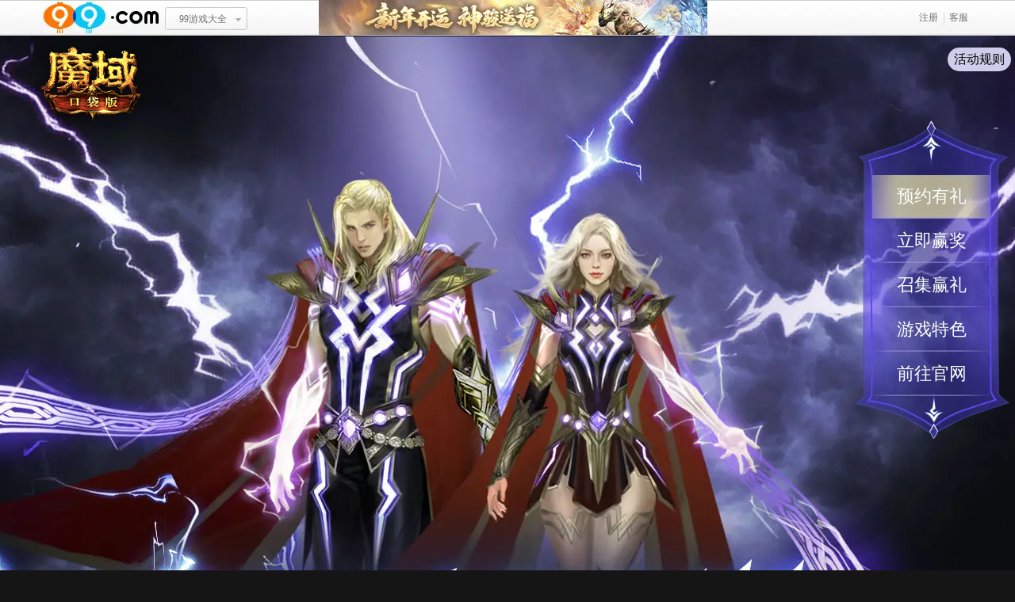

--- FILE ---
content_type: text/html
request_url: https://mysyhd.99.com/Events/2023/06/ThunderGod/static/pc/index.html
body_size: 4634
content:
<!DOCTYPE html>
<html lang="zh">

<head>
	<meta charset="utf-8">
    <title>雷神全新资料片预约</title>
	<meta name="Keywords" content="魔域,魔域口袋版,手机魔域,魔域官网,魔域口袋版官网,魔域手机版,魔域手游,魔域手游官网,魔域礼包,魔域手游礼包,魔域口袋版礼包,魔域互通版,魔域手机游戏,魔域官方手游,魔域口袋版下载,魔域口袋通,幻兽觉醒,精灵游侠,风暴魔域,魔域H5,神副本,魔域年兽,魔域三只松鼠,魔域锦毛鼠,魔域白逍遥,魔域觉醒,魔域职业觉醒,神火觉醒,魔域故宫,魔域土楼,十星副本,10星副本,千机幻灵,魔域哥斯拉,魔域金刚" />
	<meta name="Description" content="《魔域口袋版》是网龙端游魔域的官方正版手游，原班人马还原经典玩法，手机也能玩魔域！全民摆摊自由交易；XP神技无限连招，自由PK红名爆装；一人多宠幻兽合体；九星副本组队挑战boss阿拉玛；现在下载，马上怀旧！国民级热血PK手游！全新资料片“千机幻灵”公测，更有哥斯拉大战金刚梦幻联动！" />
	<meta name="author" content="cxl(964732) | 2023-06-02">
	<link rel="stylesheet" type="text/css" href="https://m.mykd.99.com/xz/dist/swiper.min.css">
	<link rel="stylesheet" type="text/css" href="css/css.css?v=2">
	<script src="https://news.99.com/script/g_topmenu.js?v=1" charset="GBK"></script>
	<link rel="shortcut icon" href="https://zydown.99.com/gw/mykd/icon/favicon.ico">
	<script src="https://mykd.99.com/script/public.js?v=1"></script>
	<style>
		#btnRuler{position: fixed;right: 5px;top: 60px;z-index: 3;font-size: 16px;color: #000;background: rgba(225,225,255,0.9);width: 5em;height: 30px;border-radius: 15px;line-height: 30px;text-align: center;}
		.ruler-box{height: 100%;display: flex;justify-content: center;flex-direction: column;align-items: center;}
		.ruler-txt{max-height: 300px;overflow-y: auto; margin: 15px 25px 0;text-align: justify;}
		.ruler-txt p{text-indent: 2em;}
		.ruler-txt b,.ruler-txt strong{color: #f1d691;}
	</style>
</head>

<body>
	<script>topMenu();</script>
	<a href="javascript: showPop('popRuler');" title="活动规则" id="btnRuler">活动规则</a>
	<div id="logo"></div>
	<script>setLogo("logo", "logo")</script>
	<div class="nav">
		<a href="javascript:;" title="预约有礼" data-index="0" class="on">预约有礼</a>
		<a href="javascript:;" title="立即赢奖" data-index="2">立即赢奖</a>
		<a href="javascript:;" title="召集赢礼" data-index="1">召集赢礼</a>
		<a href="javascript:;" title="游戏特色" data-index="3">游戏特色</a>
		<a href="https://mykd.99.com/" title="前往官网">前往官网</a>
	</div>
	<div class="bg-box">
		<div class="bg1"></div>
		<div class="bg2"></div>
	</div>
	<div class="main">
		<div class="p1">
			<a href="javascript:;" class="btn btn-order btn-reservation" title="预约三重礼"></a>
		</div>
		<div class="p2">
			<div class="wrapper">
				<div class="order-num">当前已有<strong class="milestone">0</strong>名神选者预约</div>
				<div class="order-prize">
					<div class="p2-jdt-box">
						<div class="p2-jdt">
							<span class="p2-jdt-now"></span>
						</div>
						<div class="p2-jdt-layer"></div>
					</div>
					<dl>
						<dt><span>30,000</span></dt>
						<dd>
							<span><img src="https://img4.99.com/mykd/img/acts/2023/lsyy/icon1.png" alt=""><i>灵魂晶石</i></span>
							<span><img src="https://img4.99.com/mykd/img/acts/2023/lsyy/icon2.png" alt=""><i>圣纹星图</i></span>
						</dd>
					</dl>
					<dl>
						<dt><span>50,000</span></dt>
						<dd>
							<span><img src="https://img4.99.com/mykd/img/acts/2023/lsyy/icon3.png" alt=""><i>完美觉醒石</i></span>
							<span><img src="https://img4.99.com/mykd/img/acts/2023/lsyy/icon4.png" alt=""><i>2星进化魔晶</i></span>
						</dd>
					</dl>
					<dl>
						<dt><span>100,000</span></dt>
						<dd>
							<span><img src="https://img4.99.com/mykd/img/acts/2023/lsyy/icon5.png" alt=""><i>雷神动作图标</i></span>
							<span><img src="https://img4.99.com/mykd/img/acts/2023/lsyy/icon6.png" alt=""><i>神火古域挑战券（7天）</i></span>
						</dd>
					</dl>
				</div>
				<div class="p2-tool">
					<div class="p2-tip">注：累计预约礼包码将通过短信发送，请神选者们注意查收哦~</div>
					<div class="p2-share">
						<a href="javascript:;" title="分享有礼" class="btn-share"></a>
					</div>
				</div>
			</div>
		</div>
		<div class="p3">
			<div class="wrapper">
				<h3 class="p3-ti hidden">预约赢奖</h3>
				<div class="p3-tip">参与预约赢奖，最高免费赢空气炸锅<p>剩余<span class="lottery-chances">0</span>次</p>
				</div>
				<div class="lottery-box">
					<ul></ul>
					<a href="javascript:;" class="btn" id="btnLottery" title="点击赢奖"></a>
				</div>
				<div class="p3-btns">
					<a href="javascript:;" class="btn btn-record" title="获奖记录"></a>
					<a href="javascript:;" class="btn btn-more" title="获得更多赢奖次数"></a>
				</div>
			</div>
		</div>
		<div class="p4">
			<h3 class="p4-ti hidden">预约赢奖</h3>
			<div id="swiperWfBox">
				<div class="swiper-container" id="swiperWf">
					<div class="swiper-wrapper">
						<div class="swiper-slide">
							<img src="https://img4.99.com/mykd/img/acts/2023/lsyy/wf1.jpg" alt="">
						</div>
						<div class="swiper-slide">
							<img src="https://img4.99.com/mykd/img/acts/2023/lsyy/wf2.jpg" alt="">
						</div>
						<div class="swiper-slide">
							<img src="https://img4.99.com/mykd/img/acts/2023/lsyy/wf3.jpg" alt="">
						</div>
						<div class="swiper-slide">
							<img src="https://img4.99.com/mykd/img/acts/2023/lsyy/wf4.jpg" alt="">
						</div>
						<div class="swiper-slide">
							<img src="https://img4.99.com/mykd/img/acts/2023/lsyy/wf5.jpg" alt="">
						</div>
						<div class="swiper-slide">
							<img src="https://img4.99.com/mykd/img/acts/2023/lsyy/wf6.jpg" alt="">
						</div>
					</div>	
				</div>
				<a href="javascript:;" class="btn" id="p4Left" title=""></a>
				<a href="javascript:;" class="btn" id="p4Right" title=""></a>
			</div>
		</div>
	</div>
	<div class="footer">
		<div class="wrapper">
			<script type="text/javascript">
				publicBottom(site.mykd, 1200, "_blank")
			</script>
		</div>
	</div>
	<div class="main" id="popBox">
		<!--预约校验弹窗-->
		<div class="pop" id="popVerify">
			<div class="pop-cont">
				<a href="javascript:;" class="pop-close" title="关闭"></a>
				<div class="info-tip">验证成功即可领取专属奖励</div>
				<div id="verifyMsg" class="msg"></div>
				<div class="form-item form-item-phone">
					<label>手机号</label>
					<input type="tel" maxlength="11" inputmode="numeric" id="verifyPhone">
					<a href="javascript:;" id="btnSend">发送验证码<span>30s</span></a>
				</div>
				<div class="form-item form-item-yzm">
					<label>验证码</label>
					<input type="tel" maxlength="6" inputmode="numeric" id="verifyCode">
				</div>
				<a href="javascript:;" class="btn pop-btn pop-btn-order" title="预约领奖">预约领奖</a>
				<div class="verify-list">
					<p>
						<img src="https://img9.99.com/mykd/img/acts/2023/lsyy/p1.png" alt="">
						<span>4阶核心自选包</span>
					</p>
					<p>
						<img src="https://img9.99.com/mykd/img/acts/2023/lsyy/p2.png" alt="">
						<span>超能精力果</span>
					</p>
					<p>
						<img src="https://img9.99.com/mykd/img/acts/2023/lsyy/p3.png" alt="">
						<span>幻兽技能自选包</span>
					</p>
				</div>
			</div>
		</div>
		<!--预约成功弹窗-->
		<div class="pop pop-success" id="popSuccess">
			<div class="pop-cont">
				<a href="javascript:;" class="pop-close" title="关闭"></a>
				<h3 class="pop-ti hidden">预约成功</h3>
				<p class="success-txt">恭喜您获得了礼包码*1和赢奖次数*1！</p>
				<div class="code">
					礼包码：<span class="cdk"></span>
					<a href="javascript:;" class="btn pop-btn-copy">点击复制</a>
				</div>
				<a href="javascript:;" class="btn pop-btn pop-btn-lottery" title="点击跳转赢奖页面">点击跳转赢奖页面</a>
				<!-- <a href="javascript:;" class="btn pop-btn pop-btn-fill" title="填写领奖信息">填写领奖信息</a> -->
			</div>
		</div>
		<!--赢奖结果弹窗-->
		<div class="pop pop-success" id="popGet">
			<div class="pop-cont">
				<a href="javascript:;" class="pop-close" title="关闭"></a>
				<p class="success-txt"></p>
				<div class="code">
					礼包码：<span class="cdk"></span>
					<a href="javascript:;" class="btn pop-btn-copy">点击复制</a>
				</div>
				<a href="javascript:;" class="btn pop-btn pop-btn-common" title="确认"></a>
				<!-- <a href="javascript:;" class="btn pop-btn pop-btn-fill" title="填写领奖信息">填写领奖信息</a> -->
			</div>
		</div>
		<!--获奖记录弹窗-->
		<div class="pop" id="popRecord">
			<div class="pop-cont">
				<a href="javascript:;" class="pop-close" title="关闭"></a>
				<div class="record-list-head">
					<p>获奖时间</p>
					<p>获奖物品</p>
					<p>操作</p>
				</div>
				<div class="record-list-body">
				</div>
			</div>
		</div>
		<!--实物联系方式弹窗-->
		<div class="pop" id="popInfo">
			<div class="pop-cont">
				<a href="javascript:;" class="pop-close" title="关闭"></a>
				<div class="info-tip">
					恭喜您获得活动奖励，此奖励将在活动结束后5个工作日内通过邮寄形式发放，请仔细填下以下信息，确保奖励正确送达！
				</div>
				<div id="formMsg" class="msg"></div>
				<input id="log-id" name="id" type="hidden">
				<div class="form-item">
					<label>收件人姓名</label>
					<input type="text" id="name">
				</div>
				<div class="form-item">
					<label>联系电话</label>
					<input type="tel" inputmode="tel" id="phone" maxlength="11">
				</div>
				<div class="form-item form-address">
					<label>邮寄地址</label>
					<select name="province" id="province">
						<option value="请选择省份" disabled selected>请选择省份</option>
					</select>
					<select name="city" id="city">
						<option value="请选择城市" disabled selected>请选择城市</option>
					</select>
					<select name="town" id="town">
						<option value="请选择地区" disabled selected>请选择地区</option>
					</select>
					<textarea placeholder="请输入详细地址" rows="3" id="address"></textarea>
				</div>
				<div class="form-tip">注：请留下您的联系方式，以便在邮寄出现异常时及时与您联系。</div>
				<a href="javascript:;" class="btn pop-btn pop-btn-submit" title="提交">提交</a>
			</div>
		</div>
		<!--二维码弹窗-->
		<div class="pop" id="popEwm">
			<div class="pop-cont">
				<a href="javascript:;" class="pop-close" title="关闭"></a>
				<div
					style="text-align: center;height: 100%;display: flex;justify-content: center;flex-direction: column;align-items: center;">
					<h4><b>请前往微信端扫码打开召集赢礼~</b></h4>
					<img src="https://img4.99.com/mykd/img/acts/2023/lsyy/ewm.png" style="width: 30%;margin-top: 3%;">
				</div>
			</div>
		</div>
		<!--图片验证码弹窗-->
		<div class="pop" id="popGraphicCode">
			<div class="pop-cont">
				<a href="javascript:;" class="pop-close" title="关闭"></a>
				<div id="graphiMsg" class="msg"></div>
				<div class="form-item form-item-yzm">
					<label>图形验证码</label>
					<input type="text" id="verifyGraphi" maxlength="4">
					<img id="captcha" src="">
				</div>
				<a href="javascript:;" id="btnSendGraphi">提交</a>
			</div>
		</div>
		<!--活动规则弹窗-->
		<div class="pop" id="popRuler">
			<div class="pop-cont">
				<a href="javascript:;" class="pop-close" title="关闭"></a>
				<div class="ruler-box">
					<h4><b>活动规则</b></h4>
					<div class="ruler-txt">
						<strong>活动时间</strong>
						<p>2023年6月16日10:00 - 6月25日00:00</p>
						<strong>活动规则</strong>
						<p>1、活动期间，用户参与活动，完成版本预约，即可领取雷神预约礼包，每个角色限领取一次；礼包均为绑定属性。</p>
						<p>2、活动期间，用户参与预约/召集即可获取赢奖次数，参与抽取奖励；用户预约即可获得1次赢奖次数，每次召集都可获得1次赢奖次数，每个角色每日最高可获取2次赢奖机会，活动最高限定获得20次赢奖机会。</p>
						<p>3、活动期间，累计预约人数达到3w、5w、10w节点，所有参与预约玩家都将获得累计预约礼包。每个角色限领取一次，礼包均为绑定属性。</p>
						<p>4、如使用外挂等不正当方式参与本活动者，官方核查证实后将有权取消起其参与及获奖资格。</p>
						<p>5、获得实物奖励的玩家，<b>请于7月2日23:59前，完成领奖信息登记。逾期将视为自动放弃！</b>奖励将于填写活动结束后的15个工作日内，以快递形式发出。</p>
						<p><b>6、本活动最终解释权归官方所有。</b></p>
					</div>
				</div>
			</div>
		</div>
		<!--通用弹窗-->
		<div class="pop" id="popCommon">
			<div class="pop-cont">
				<a href="javascript:;" class="pop-close" title="关闭"></a>
				<div id="popCommonTxt">
					<p>通用提示弹窗通用提示弹窗通用提示弹窗通用提示弹窗通用提示弹窗通用提示弹窗通用提示弹窗</p>
					<a href="javascript:;" class="btn pop-btn pop-btn-common" title="确认"></a>
				</div>
			</div>
		</div>
	</div>
	<script src="https://m.mykd.99.com/script/jquery-2.0.2.min.js"></script>
	<script src="https://m.mykd.99.com/xz/dist/swiper.min.js"></script>
	<script src="https://m.mykd.99.com/script/clipboard.js"></script>
	<script src="../js/axios.min.js"></script>
	<script src="js/area.js"></script>
	<script src="js/select.js"></script>
	<script src="js/func.js?v=1"></script>
	<script src="../js/app.js"></script>
	<!--统计代码-->
	<div style="display:none">
		<script>pings(); pingsAct();</script>
	</div>
</body>

</html>

--- FILE ---
content_type: text/css
request_url: https://mysyhd.99.com/Events/2023/06/ThunderGod/static/pc/css/css.css?v=2
body_size: 3769
content:
@charset "utf-8";
/**
 * Author: cxl(964732)
 * Version: 0.1.0
 * Compile Date: 2023-06-01
*/
 
body, div, dl, dt, dd, ul, ol, li, h1, h2, h3, h4, h5, h6, pre, form, fieldset, input, textarea, p, blockquote, th, td { padding: 0; margin: 0; }
ol, ul, dl { list-style: none; }
body { font: 12px/1.5 "Microsoft YaHei", simsun, tahoma; color: #fbfff8;  background: #161516; min-width: 1200px; max-width: 1920px; margin: 0 auto; }
img { border: none }
table { border-collapse: collapse; border-spacing: 0 }
input, textarea, select { font: 12px "Microsoft YaHei", simsun, tahoma; outline: none }
a { color: #fbfff8; text-decoration: none; outline:none}
a:hover { text-decoration: underline;  }
h1, h2, h3, h4, h5, h6 { font-weight: normal; font-size: 100% }
.clearfix:after { visibility: hidden; display: block; content: ""; clear: both; font-size: 0; height: 0; }
.clearfix { zoom: 1; }
.clear { clear: both }
.hidden { line-height: 99999px; overflow: hidden }
.relative { position: relative }
.left { float: left }
.right { float: right }
.wrapper { width: 1200px; margin: 0 auto;position: relative;height: 100%; }

#logo{position: absolute;left: 50%;top: 50px;width: 150px; margin-left: -600px;z-index: 9;}
#logo img{display: block;width: 100%;}
.bg-box{position: absolute;left: 0;top: 45px;width: 100%;}
.bg1{background: url(https://img8.99.com/mykd/img/acts/2023/lsyy/pc/bg1.jpg) center 0 no-repeat;height: 1080px;}
.bg2{background: url(https://img8.99.com/mykd/img/acts/2023/lsyy/pc/bg2.jpg) center 0 no-repeat;height: 3240px;}
.main{width: 100%;position: relative;z-index: 2;}
.p1{height: 1080px;position: relative;}
.btn-order{background: url(https://img8.99.com/mykd/img/acts/2023/lsyy/pc/btn-yy.png) no-repeat;width: 472px;height: 111px;position: absolute;left:50%;top: 933px;margin-left: -258px;}
.btn-order.reserved{background-image:url(https://img8.99.com/mykd/img/acts/2023/lsyy/pc/reserved.png);}

.btn:active{transform: scale(0.95);}
.nav{background: url(https://img8.99.com/mykd/img/acts/2023/lsyy/pc/nav-bg.png) no-repeat;width: 203px;height: 416px;position: fixed;right: 0;top: 50%;transform: translateY(-50%);z-index: 3;display: flex; flex-direction: column; justify-content: center;font-size: 22px;}
.nav a{display: block;height: 56px;position: relative;margin:0 31px 0 23px;text-align: center;line-height: 56px;}
.nav a:hover,.nav a.on{background: url(https://img8.99.com/mykd/img/acts/2023/lsyy/pc/nav-on.png) center;text-decoration: none;}
.nav a::after{content: "";width: 100%;height: 2px;background: url(https://img8.99.com/mykd/img/acts/2023/lsyy/pc/nav-line.png) center bottom no-repeat;position: absolute;left: 0;bottom: 0;}

.order-num{text-align: center;font-size: 40px;padding-top: 47px;padding-bottom: 8px;}
.order-num strong{font-size: 90px;vertical-align: middle;padding-top: 5px;/*文字渐变*/background:-webkit-linear-gradient(top,#f5f1d9 40%,#f1d691 80%,#f1d691 100%);-webkit-background-clip:text;-webkit-text-fill-color:transparent; margin: 0 5px;}
.order-prize{width: 675px; margin: 0 auto;font-size: 32px; display: flex;justify-content: center;position: relative;transform: scale(1.5); transform-origin: center 0;}
.order-prize dl{width: 174px;padding: 0 20px;position: relative;z-index: 2;}
.order-prize dt{background: url(https://img8.99.com/mykd/img/acts/2023/lsyy/pc/mod2-jdt-bs.png) center bottom no-repeat;padding-bottom: 30px;margin-bottom: 10px;text-align: center;}
.order-prize .on dt{background-image: url(https://img8.99.com/mykd/img/acts/2023/lsyy/pc/mod2-jdt-bs-on.png);}

.order-prize dt span{background:-webkit-linear-gradient(top,#f5f1d9 40%,#f1d691 80%,#f1d691 100%);-webkit-background-clip:text;-webkit-text-fill-color:transparent;}
.order-prize dd{background: url(https://img8.99.com/mykd/img/acts/2023/lsyy/pc/mod2-item-bg.png) no-repeat;height: 279px;display: flex;flex-direction: column; justify-content: center;text-align: center;}
.order-prize dd span{display:block;background: url(https://img8.99.com/mykd/img/acts/2023/lsyy/pc/mod2-item.png);width: 91px;height: 74px; margin: 10px auto;line-height: 64px;}
.order-prize dd span i{font-size: 14px;line-height: 1.3;display: block;font-style: normal;}
.order-prize dd img{height: 80%;vertical-align: middle;}
.p2-tool{text-align: center;padding-top: 230px;}
.p2-tip{font-size: 20px;padding-bottom: 55px;}
.p2-share{background: url(https://img8.99.com/mykd/img/acts/2023/lsyy/pc/mod2-txt.png) center 0 no-repeat;padding-top: 55px;}
.btn-share{display:block;background: url(https://img8.99.com/mykd/img/acts/2023/lsyy/pc/mod2-btn.png) no-repeat;width: 426px;height: 101px; margin: 0 auto;}
.p2-jdt-box{width: 675px;height: 85px;position: absolute;left: 0;top: 20px;}
.p2-jdt-layer{background: url(https://img8.99.com/mykd/img/acts/2023/lsyy/pc/mod2-jdt-layer.png) no-repeat center;width: 100%;height: 100%;position: absolute;left: 0;top: 0;}
.p2-jdt{background: url(https://img8.99.com/mykd/img/acts/2023/lsyy/pc/mod-jdt.png) no-repeat;height: 9px;position: relative;top: 40px;}
.p2-jdt-now{height: 100%;background: url(https://img8.99.com/mykd/img/acts/2023/lsyy/pc/mod-jdt-now.png) no-repeat;width: 0;position: absolute;left: 0;top: 0;}

/* .p3{background-image: url(https://img8.99.com/mykd/img/acts/2023/lsyy/pc/bg3-all.jpg);} */
.p3-ti{height: 226px;}
.p3-tip{text-align: center;font-size: 25px;position: relative;}
.p3-tip p{position:absolute;right: 100px;top: -7px;}
.p3-tip p span{text-decoration: underline; margin: 0 3px;font-size: 26px;}
.lottery-box{width: 440px;height: 410px; margin:10px auto;position: relative;transform: scale(1.7);transform-origin: center 0;}
.lottery-box li{position: absolute;background: url(https://img8.99.com/mykd/img/acts/2023/lsyy/pc/mod3-item-bg.png?v=1) no-repeat;width: 128px;height: 129px;display: flex;flex-direction: column; justify-content: center;}
.lottery-box li img{display: block;width: 60px;height: 60px; margin: 0 auto 10px;}
.lottery-box span{font-size: 12px;text-align: center;}
#p1{left: 0;top: 0;}
#p2{left: 140px;top: 0;}
#p3{left: 280px;top: 0;}
#p4{left: 280px;top: 140px;}
#p5{left: 280px;top: 280px;}
#p6{left: 140px;top: 280px;}
#p7{left: 0;top: 280px;}
#p8{left: 0;top: 140px;}
.lottery-box li.on::after{content: "";background: url(https://img8.99.com/mykd/img/acts/2023/lsyy/pc/mod3-item-on.png) no-repeat;width: 139px;height: 139px;position: absolute;left: -5px;top: -5px;}
#btnLottery{background:url(https://img8.99.com/mykd/img/acts/2023/lsyy/pc/mod3-btn-cj.png) no-repeat;width: 128px;height: 129px;position: absolute;left: 140px;top: 140px;}
#btnLottery.dis{filter:grayscale(1);opacity: 0.8;}
.p3-btns{text-align: center;padding-top: 332px;}
.p3-btns a{display: inline-block; margin: 0 10px;width: 331px;height: 72px;}
.btn-record{background: url(https://img8.99.com/mykd/img/acts/2023/lsyy/pc/mod3-btn-t1.png) center no-repeat,url(https://img8.99.com/mykd/img/acts/2023/lsyy/pc/mod3-btn.png) center no-repeat;}
.btn-more{background: url(https://img8.99.com/mykd/img/acts/2023/lsyy/pc/mod3-btn-t2.png) center no-repeat,url(https://img8.99.com/mykd/img/acts/2023/lsyy/pc/mod3-btn.png) center no-repeat;}
/* .p4{background-image: url(https://img8.99.com/mykd/img/acts/2023/lsyy/pc/bg4-all.jpg);} */
.p4-ti{height: 210px;}
#swiperWfBox{width: 720px;height: 410px; margin: 25px auto;position: relative;transform: scale(1.2);transform-origin: center 0;}
#swiperWf{width: 710px;height: 400px;transform: translate(0,5px);overflow: hidden;}
#swiperWf img{width: 100%;height: 100%;}
#swiperWfBox::after{content: "";background:url(https://img8.99.com/mykd/img/acts/2023/lsyy/pc/mod4-pic-bg.png) no-repeat;width: 100%;height: 100%;position: absolute;left: 0;top: 0;pointer-events: none;z-index: 2;}
#p4Left,#p4Right{background: url(https://img8.99.com/mykd/img/acts/2023/lsyy/pc/mod4-btn-left.png) no-repeat;width: 62px;height: 62px;position: absolute;top: 50%;margin-top: -31px;}
#p4Left{left: -62px;}
#p4Right{right: -62px;background-image: url(https://img8.99.com/mykd/img/acts/2023/lsyy/pc/mod4-btn-right.png);}

.footer{padding: 200px 0 0;}

#popBox.main{background:none;display: none;}
#popBox.main.show{display: block;z-index: 10;}
.pop{width: 100%;height: 100%;background:rgba(0,0,0,0.6);  position:fixed; left:0; top:0; z-index:10;font-size: 20px; display: none; }
.pop.show{display: block;}
.pop-cont{width: 667px;height: 428px;padding: 0 10px 5px;-webkit-box-sizing:border-box;position: absolute;left: 50%;top: 50%; -webkit-transform: translate(-50%,-50%);background: url(https://img8.99.com/mykd/img/acts/2023/lsyy/pc/pop-bg.png) no-repeat;box-sizing: border-box;}
.pop-close{ background:url(https://img8.99.com/mykd/img/acts/2023/lsyy/pc/pop-close.png) no-repeat center;width:59px;height: 50px; position: absolute; right:20px;top: 20px; display:block; z-index:10; line-height:999px; overflow:hidden}

.info-tip{ padding:25px 70px 20px;text-align: center;}
.form-item{padding-left: 170px;padding-bottom: 8px;}
.form-item label{width: 170px;text-align: right;float: left;margin-left: -180px;line-height: 34px}
.form-item input{height: 32px; width:382px;border: 1px solid #817fcc;line-height: 32px;margin-left: 18px;background: #817fcc; -webkit-appearance: none;color: #fbfff8;vertical-align: top;font-size: 20px;}
.msg,.form-tip{color: #d3cdab;padding: 0 10px 0;text-align: center;}
.msg{padding-bottom: 3px;margin-top: -20px;}
.msg:empty{display: none;}
.form-item select{height: 32px; width: 121px;border: 1px solid #817fcc;line-height: 32px;margin-left: 5px;background: #817fcc url(https://img8.99.com/mykd/img/acts/2023/lsyy/pc/bg-sel.png) 95px center no-repeat;-webkit-appearance: none;color: #fbfff8;}
#province{margin-left: 18px;}
.form-address span{position: relative;left: 3px; vertical-align: middle;}
.form-address textarea{width: 382px;border: 1px solid #817fcc;line-height: 25px;margin-left: 18px;background: #817fcc;display: block;-webkit-appearance: none;margin-top: 8px;color: #fbfff8;}
#popPhone .info-tip{font-size: 20px;padding-top: 25px;}
#popPhone .form-item{padding-left: 120px;}
#popPhone .form-item label{width: 120px;margin-left: -120px;}
#popPhone .pop-btn-submit{margin: 10px auto 0;}
#popPhone .form-item input{width: 200px;}
.pop-btn{background: url(https://img8.99.com/mykd/img/acts/2023/lsyy/pc/pop-btn.png) no-repeat;width: 253px;height: 60px;display: block; margin: 0 auto;line-height: 999px;overflow: hidden;position: relative;}
.pop-btn::after{content: "";position: absolute;left: 0;top: 0;width: 100%;height: 100%;}
.pop-btn.pop-btn-submit::after{background: url(https://img8.99.com/mykd/img/acts/2023/lsyy/pc/pop-btn-t3.png) center no-repeat;}
.pop-btn.pop-btn-common::after{background: url(https://img8.99.com/mykd/img/acts/2023/lsyy/pc/pop-btn-t4.png) center no-repeat;}
.pop-btn.pop-btn-lottery::after{background: url(https://img8.99.com/mykd/img/acts/2023/lsyy/pc/pop-btn-t2.png) center no-repeat;}
.pop-btn.pop-btn-order::after{background: url(https://img8.99.com/mykd/img/acts/2023/lsyy/pc/pop-btn-t1.png) center no-repeat;}
.pop-btn.pop-btn-fill::after{background: url(https://img8.99.com/mykd/img/acts/2023/lsyy/pc/pop-btn-t5.png) center no-repeat;}

#popCommonTxt{display: flex;height: 85%;flex-direction: column;text-align: center; justify-content: center;}
#popCommonTxt p{padding: 40px;}

.form-item-phone input,.form-item-yzm input{width: 300px;}
#btnSend,#btnSendGraphi{display: inline-block;height: 34px;width: 86px;background: #44719f;color: #fff;font-size: 14px;text-align: center;line-height: 34px;margin-left: 3px;vertical-align: top;}
#btnSendGraphi{display: block; margin: 20px auto 0;}
#imgGraphi{vertical-align: top;margin-top: -5px;width: 110px;}
#popGraphicCode .pop-cont{padding-top: 150px;}
#btnSend.btn-dis{filter: grayscale(1);font-size: 0;}
#btnSend span{display: none;}
#btnSend.btn-dis span{display: inline-block;width: 100%;height: 100%;font-size: 14px;}
.verify-list{display: flex;justify-content: center;}
.verify-list p{background: url(https://img8.99.com/mykd/img/acts/2023/lsyy/pc/pop-item.png) center no-repeat;display: flex; flex-direction: column; margin: 0 10px;}
.verify-list p img{width: 80px;height: 80px; margin:0 auto 40px;display: block;transform: translateY(30px);}
#popVerify .info-tip{padding-top: 50px;}
.pop-ti{background: url(https://img8.99.com/mykd/img/acts/2023/lsyy/pc/pop-ti.png) center no-repeat;height: 40px;}
.success-txt{text-align: center;padding-top: 60px;}
.pop-success .pop-cont{padding-top: 60px;}
#popInfo{font-size: 18px;}
.code{text-align: center;padding: 16px 0;}
.pop-btn-copy{color:#d3cdab;margin-left: 20px;}
.record-list-head,.record-list-body{width: 90%; margin: 0 auto;}
.record-list-head{padding-top: 70px;display: flex;}
.record-list-head p,.record-list-body p{width: 185px;text-align: center;border: 1px solid;padding: 3px;flex-shrink:0;flex-basis: 185px;}
.record-list-head p:not(:first-of-type),.record-list-item p:not(:first-of-type){border-left: 0;}

.record-list-item{display: flex;width: 100%;}
.record-list-body p{margin-top: -1px;display: flex; align-items: center; justify-content: center;}
.record-list-item a{color:#d3cdab;}
.record-list-body{height: 290px;overflow-y: auto;}
.error{border-color: red!important;}

::-webkit-input-placeholder{color:#fff}
::-webkit-scrollbar {/*滚动条整体样式*/width: 3px; }
::-webkit-scrollbar-thumb {/*滚动条里面小方块*/border-radius: 3px;background:#306ab8}
::-webkit-scrollbar-track {/*滚动条里面轨道*/background:#a4c0ff}





--- FILE ---
content_type: application/javascript
request_url: https://mysyhd.99.com/Events/2023/06/ThunderGod/static/pc/js/area.js
body_size: 55811
content:
var provinceList = [
    {name:'北京', cityList:[
        {name:'市辖区', areaList:['东城区','西城区','崇文区','宣武区','朝阳区','丰台区','石景山区','海淀区','门头沟区','房山区','通州区','顺义区','昌平区','大兴区','怀柔区','平谷区']},
        {name:'县', areaList:['密云县','延庆县']}
    ]},
    {name:'上海', cityList:[
        {name:'市辖区', areaList:['黄浦区','卢湾区','徐汇区','长宁区','静安区','普陀区','闸北区','虹口区','杨浦区','闵行区','宝山区','嘉定区','浦东新区','金山区','松江区','青浦区','南汇区','奉贤区']},
        {name:'县', areaList:['崇明县']}
    ]},
    {name:'天津', cityList:[
        {name:'市辖区', areaList:['和平区','河东区','河西区','南开区','河北区','红桥区','塘沽区','汉沽区','大港区','东丽区','西青区','津南区','北辰区','武清区','宝坻区']},
        {name:'县', areaList:['宁河县','静海县','蓟　县']}
    ]},
    {name:'重庆', cityList:[
        {name:'市辖区', areaList:['万州区','涪陵区','渝中区','大渡口区','江北区','沙坪坝区','九龙坡区','南岸区','北碚区','万盛区','双桥区','渝北区','巴南区','黔江区','长寿区']},
        {name:'县', areaList:['綦江县','潼南县','铜梁县','大足县','荣昌县','璧山县','梁平县','城口县','丰都县','垫江县','武隆县','忠　县','开　县','云阳县','奉节县','巫山县','巫溪县','石柱土家族自治县','秀山土家族苗族自治县','酉阳土家族苗族自治县','彭水苗族土家族自治县']},
        {name:'市', areaList:['江津市','合川市','永川市','南川市']}
    ]},
    {name:'广东', cityList:[
        {name:'广州市', areaList:['东山区','荔湾区','越秀区','海珠区','天河区','芳村区','白云区','黄埔区','番禺区','花都区','增城市','从化市']},
        {name:'韶关市', areaList:['武江区','浈江区','曲江区','始兴县','仁化县','翁源县','乳源瑶族自治县','新丰县','乐昌市','南雄市']},
        {name:'深圳市', areaList:['罗湖区','福田区','南山区','宝安区','龙岗区','盐田区']},
        {name:'珠海市', areaList:['香洲区','斗门区','金湾区']},
        {name:'汕头市', areaList:['龙湖区','金平区','濠江区','潮阳区','潮南区','澄海区','南澳县']},
        {name:'佛山市', areaList:['禅城区','南海区','顺德区','三水区','高明区']},
        {name:'江门市', areaList:['蓬江区','江海区','新会区','台山市','开平市','鹤山市','恩平市']},
        {name:'湛江市', areaList:['赤坎区','霞山区','坡头区','麻章区','遂溪县','徐闻县','廉江市','雷州市','吴川市']},
        {name:'茂名市', areaList:['茂南区','茂港区','电白县','高州市','化州市','信宜市']},
        {name:'肇庆市', areaList:['端州区','鼎湖区','广宁县','怀集县','封开县','德庆县','高要市','四会市']},
        {name:'惠州市', areaList:['惠城区','惠阳区','博罗县','惠东县','龙门县']},
        {name:'梅州市', areaList:['梅江区','梅　县','大埔县','丰顺县','五华县','平远县','蕉岭县','兴宁市']},
        {name:'汕尾市', areaList:['主城区','海丰县','陆河县','陆丰市']},
        {name:'河源市', areaList:['源城区','紫金县','龙川县','连平县','和平县','东源县']},
        {name:'阳江市', areaList:['江城区','阳西县','阳东县','阳春市']},
        {name:'清远市', areaList:['清城区','佛冈县','阳山县','连山壮族瑶族自治县','连南瑶族自治县','清新县','英德市','连州市']},
        {name:'东莞市', areaList:['石龙镇','石排镇','茶山镇','企石镇','桥头镇','东坑镇','横沥镇','常平镇','虎门镇','长安镇','沙田镇','厚街镇','寮步镇','大岭山镇','大朗镇','黄江镇','樟木头镇','谢岗镇','塘厦镇','清溪镇','凤岗镇','麻涌镇','中堂镇','高埗镇','石碣镇','望牛墩镇','洪梅镇','道滘镇']},
        {name:'中山市', areaList:['石岐街道','东区街道','西区街道','南区街道','五桂山街道','火炬开发区','黄圃镇','南头镇','东凤镇','阜沙镇','小榄镇','东升镇','古镇镇','横栏镇','三角镇','民众镇','南朗镇','港口镇','大涌镇','沙溪镇','三乡镇','板芙镇','神湾镇','坦洲镇']},
        {name:'潮州市', areaList:['湘桥区','潮安县','饶平县']},
        {name:'揭阳市', areaList:['榕城区','揭东县','揭西县','惠来县','普宁市']},
        {name:'云浮市', areaList:['云城区','新兴县','郁南县','云安县','罗定市']}
    ]},
    {name:'福建', cityList:[
        {name:'福州市', areaList:['鼓楼区','台江区','仓山区','马尾区','晋安区','闽侯县','连江县','罗源县','闽清县','永泰县','平潭县','福清市','长乐市']},
        {name:'厦门市', areaList:['思明区','海沧区','湖里区','集美区','同安区','翔安区']},
        {name:'莆田市', areaList:['城厢区','涵江区','荔城区','秀屿区','仙游县']},
        {name:'三明市', areaList:['梅列区','三元区','明溪县','清流县','宁化县','大田县','尤溪县','沙　县','将乐县','泰宁县','建宁县','永安市']},
        {name:'泉州市', areaList:['鲤城区','丰泽区','洛江区','泉港区','惠安县','安溪县','永春县','德化县','金门县','石狮市','晋江市','南安市']},
        {name:'漳州市', areaList:['芗城区','龙文区','云霄县','漳浦县','诏安县','长泰县','东山县','南靖县','平和县','华安县','龙海市']},
        {name:'南平市', areaList:['延平区','顺昌县','浦城县','光泽县','松溪县','政和县','邵武市','武夷山市','建瓯市','建阳市']},
        {name:'龙岩市', areaList:['新罗区','长汀县','永定县','上杭县','武平县','连城县','漳平市']},
        {name:'宁德市', areaList:['蕉城区','霞浦县','古田县','屏南县','寿宁县','周宁县','柘荣县','福安市','福鼎市']}
    ]},
    {name:'湖北', cityList:[
        {name:'武汉市', areaList:['江岸区','江汉区','乔口区','汉阳区','武昌区','青山区','洪山区','东西湖区','汉南区','蔡甸区','江夏区','黄陂区','新洲区']},
        {name:'荆州市', areaList:['沙市区','荆州区','公安县','监利县','江陵县','石首市','洪湖市','松滋市']},
        {name:'黄石市', areaList:['黄石港区','西塞山区','下陆区','铁山区','阳新县','大冶市']},
        {name:'十堰市', areaList:['茅箭区','张湾区','郧　县','郧西县','竹山县','竹溪县','房　县','丹江口市']},
        {name:'宜昌市', areaList:['西陵区','伍家岗区','点军区','猇亭区','夷陵区','远安县','兴山县','秭归县','长阳土家族自治县','五峰土家族自治县','宜都市','当阳市','枝江市']},
        {name:'襄樊市', areaList:['襄城区','樊城区','襄阳区','南漳县','谷城县','保康县','老河口市','枣阳市','宜城市']},
        {name:'鄂州市', areaList:['梁子湖区','华容区','鄂城区']},
        {name:'荆门市', areaList:['东宝区','掇刀区','京山县','沙洋县','钟祥市']},
        {name:'孝感市', areaList:['孝南区','孝昌县','大悟县','云梦县','应城市','安陆市','汉川市']},
        {name:'黄冈市', areaList:['黄州区','团风县','红安县','罗田县','英山县','浠水县','蕲春县','黄梅县','麻城市','武穴市']},
        {name:'咸宁市', areaList:['咸安区','嘉鱼县','通城县','崇阳县','通山县','赤壁市']},
        {name:'随州市', areaList:['曾都区','广水市','随  县']},
        {name:'仙桃市', areaList:['仙桃市']},
        {name:'潜江市', areaList:['潜江市']},
        {name:'天门市', areaList:['天门市']},
        {name:'神农架林区', areaList:['神农架林区']},
        {name:'恩施土家族苗族自治州', areaList:['恩施市','利川市','建始县','巴东县','宣恩县','咸丰县','来凤县','鹤峰县']}
    ]},
    {name:'湖南', cityList:[
        {name:'长沙市', areaList:['芙蓉区','天心区','岳麓区','开福区','雨花区','长沙县','望城县','宁乡县','浏阳市']},
        {name:'株洲市', areaList:['荷塘区','芦淞区','石峰区','天元区','株洲县','攸　县','茶陵县','炎陵县','醴陵市']},
        {name:'湘潭市', areaList:['雨湖区','岳塘区','湘潭县','湘乡市','韶山市']},
        {name:'衡阳市', areaList:['珠晖区','雁峰区','石鼓区','蒸湘区','南岳区','衡阳县','衡南县','衡山县','衡东县','祁东县','耒阳市','常宁市']},
        {name:'邵阳市', areaList:['双清区','大祥区','北塔区','邵东县','新邵县','邵阳县','隆回县','洞口县','绥宁县','新宁县','城步苗族自治县','武冈市']},
        {name:'岳阳市', areaList:['岳阳楼区','云溪区','君山区','岳阳县','华容县','湘阴县','平江县','汨罗市','临湘市']},
        {name:'常德市', areaList:['武陵区','鼎城区','安乡县','汉寿县','澧　县','临澧县','桃源县','石门县','津市市']},
        {name:'张家界市', areaList:['永定区','武陵源区','慈利县','桑植县']},
        {name:'益阳市', areaList:['资阳区','赫山区','南　县','桃江县','安化县','沅江市']},
        {name:'郴州市', areaList:['北湖区','苏仙区','桂阳县','宜章县','永兴县','嘉禾县','临武县','汝城县','桂东县','安仁县','资兴市']},
        {name:'永州市', areaList:['芝山区','冷水滩区','祁阳县','东安县','双牌县','道　县','江永县','宁远县','蓝山县','新田县','江华瑶族自治县']},
        {name:'怀化市', areaList:['鹤城区','中方县','沅陵县','辰溪县','溆浦县','会同县','麻阳苗族自治县','新晃侗族自治县','芷江侗族自治县','靖州苗族侗族自治县','通道侗族自治县','洪江市']},
        {name:'娄底市', areaList:['娄星区','双峰县','新化县','冷水江市','涟源市']},
        {name:'湘西土家族苗族自治州', areaList:['吉首市','泸溪县','凤凰县','花垣县','保靖县','古丈县','永顺县','龙山县']}
    ]},
    {name:'河北', cityList:[
        {name:'石家庄市', areaList:['长安区','桥东区','桥西区','新华区','井陉矿区','裕华区','井陉县','正定县','栾城县','行唐县','灵寿县','高邑县','深泽县','赞皇县','无极县','平山县','元氏县','赵　县','辛集市','藁城市','晋州市','新乐市','鹿泉市']},
        {name:'唐山市', areaList:['路南区','路北区','古冶区','开平区','丰南区','丰润区','滦　县','滦南县','乐亭县','迁西县','玉田县','唐海县','遵化市','迁安市']},
        {name:'秦皇岛市', areaList:['海港区','山海关区','北戴河区','青龙满族自治县','昌黎县','抚宁县','卢龙县']},
        {name:'邯郸市', areaList:['邯山区','丛台区','复兴区','峰峰矿区','邯郸县','临漳县','成安县','大名县','涉　县','磁　县','肥乡县','永年县','邱　县','鸡泽县','广平县','馆陶县','魏　县','曲周县','武安市']},
        {name:'邢台市', areaList:['桥东区','桥西区','邢台县','临城县','内丘县','柏乡县','隆尧县','任　县','南和县','宁晋县','巨鹿县','新河县','广宗县','平乡县','威　县','清河县','临西县','南宫市','沙河市']},
        {name:'保定市', areaList:['新市区','北市区','南市区','满城县','清苑县','涞水县','阜平县','徐水县','定兴县','唐　县','高阳县','容城县','涞源县','望都县','安新县','易　县','曲阳县','蠡　县','顺平县','博野县','雄　县','涿州市','定州市','安国市','高碑店市']},
        {name:'张家口市', areaList:['桥东区','桥西区','宣化区','下花园区','宣化县','张北县','康保县','沽源县','尚义县','蔚　县','阳原县','怀安县','万全县','怀来县','涿鹿县','赤城县','崇礼县']},
        {name:'承德市', areaList:['双桥区','双滦区','鹰手营子矿区','承德县','兴隆县','平泉县','滦平县','隆化县','丰宁满族自治县','宽城满族自治县','围场满族蒙古族自治县']},
        {name:'沧州市', areaList:['新华区','运河区','沧　县','青　县','东光县','海兴县','盐山县','肃宁县','南皮县','吴桥县','献　县','孟村回族自治县','泊头市','任丘市','黄骅市','河间市']},
        {name:'廊坊市', areaList:['安次区','广阳区','固安县','永清县','香河县','大城县','文安县','大厂回族自治县','霸州市','三河市']},
        {name:'衡水市', areaList:['桃城区','枣强县','武邑县','武强县','饶阳县','安平县','故城县','景　县','阜城县','冀州市','深州市']}
    ]},
    {name:'河南', cityList:[
        {name:'郑州市', areaList:['中原区','二七区','管城回族区','金水区','上街区','邙山区','中牟县','巩义市','荥阳市','新密市','新郑市','登封市']},
        {name:'开封市', areaList:['龙亭区','顺河回族区','鼓楼区','南关区','郊　区','杞　县','通许县','尉氏县','开封县','兰考县']},
        {name:'洛阳市', areaList:['老城区','西工区','廛河回族区','涧西区','吉利区','洛龙区','孟津县','新安县','栾川县','嵩　县','汝阳县','宜阳县','洛宁县','伊川县','偃师市']},
        {name:'平顶山市', areaList:['新华区','卫东区','湛河区','石龙区','舞钢市','叶县','鲁山','宝丰','郏县']},
        {name:'安阳市', areaList:['文峰区','北关区','殷都区','龙安区','安阳县','汤阴县','滑　县','内黄县','林州市']},
        {name:'鹤壁市', areaList:['鹤山区','山城区','淇滨区','浚　县','淇　县']},
        {name:'新乡市', areaList:['红旗区','卫滨区','凤泉区','牧野区','新乡县','获嘉县','原阳县','延津县','封丘县','长垣县','卫辉市','辉县市']},
        {name:'焦作市', areaList:['解放区','中站区','马村区','山阳区','修武县','博爱县','武陟县','温　县','济源市','沁阳市','孟州市']},
        {name:'濮阳市', areaList:['华龙区','清丰县','南乐县','范　县','台前县','濮阳县']},
        {name:'许昌市', areaList:['魏都区','许昌县','鄢陵县','襄城县','禹州市','长葛市']},
        {name:'漯河市', areaList:['源汇区','郾城区','召陵区','舞阳县','临颍县']},
        {name:'三门峡市', areaList:['湖滨区','渑池县','陕　县','卢氏县','义马市','灵宝市']},
        {name:'南阳市', areaList:['宛城区','卧龙区','南召县','方城县','西峡县','镇平县','内乡县','淅川县','社旗县','唐河县','新野县','桐柏县','邓州市']},
        {name:'商丘市', areaList:['梁园区','睢阳区','民权县','睢　县','宁陵县','柘城县','虞城县','夏邑县','永城市']},
        {name:'信阳市', areaList:['师河区','平桥区','罗山县','光山县','新　县','商城县','固始县','潢川县','淮滨县','息　县']},
        {name:'周口市', areaList:['川汇区','扶沟县','西华县','商水县','沈丘县','郸城县','淮阳县','太康县','鹿邑县','项城市']},
        {name:'驻马店市', areaList:['驿城区','西平县','上蔡县','平舆县','正阳县','确山县','泌阳县','汝南县','遂平县','新蔡县']}
    ]},
    {name:'山西', cityList:[
        {name:'太原市', areaList:['小店区','迎泽区','杏花岭区','尖草坪区','万柏林区','晋源区','清徐县','阳曲县','娄烦县','古交市']},
        {name:'大同市', areaList:['城　区','矿　区','南郊区','新荣区','阳高县','天镇县','广灵县','灵丘县','浑源县','左云县','大同县']},
        {name:'阳泉市', areaList:['城　区','矿　区','郊　区','平定县','盂　县']},
        {name:'长治市', areaList:['城　区','郊　区','长治县','襄垣县','屯留县','平顺县','黎城县','壶关县','长子县','武乡县','沁　县','沁源县','潞城市']},
        {name:'晋城市', areaList:['城　区','沁水县','阳城县','陵川县','泽州县','高平市']},
        {name:'朔州市', areaList:['朔城区','平鲁区','山阴县','应　县','右玉县','怀仁县']},
        {name:'晋中市', areaList:['榆次区','榆社县','左权县','和顺县','昔阳县','寿阳县','太谷县','祁　县','平遥县','灵石县','介休市']},
        {name:'运城市', areaList:['盐湖区','临猗县','万荣县','闻喜县','稷山县','新绛县','绛　县','垣曲县','夏　县','平陆县','芮城县','永济市','河津市']},
        {name:'忻州市', areaList:['忻府区','定襄县','五台县','代　县','繁峙县','宁武县','静乐县','神池县','五寨县','岢岚县','河曲县','保德县','偏关县','原平市']},
        {name:'临汾市', areaList:['尧都区','曲沃县','翼城县','襄汾县','洪洞县','古　县','安泽县','浮山县','吉　县','乡宁县','大宁县','隰　县','永和县','蒲　县','汾西县','侯马市','霍州市']},
        {name:'吕梁市', areaList:['离石区','文水县','交城县','兴　县','临　县','柳林县','石楼县','岚　县','方山县','中阳县','交口县','孝义市','汾阳市']}
    ]},
    {name:'陕西', cityList:[
        {name:'西安市', areaList:['新城区','碑林区','莲湖区','灞桥区','未央区','雁塔区','阎良区','临潼区','长安区','蓝田县','周至县','户　县','高陵县']},
        {name:'铜川市', areaList:['王益区','印台区','耀州区','宜君县']},
        {name:'宝鸡市', areaList:['渭滨区','金台区','陈仓区','凤翔县','岐山县','扶风县','眉　县','陇　县','千阳县','麟游县','凤　县','太白县']},
        {name:'咸阳市', areaList:['秦都区','杨凌区','渭城区','三原县','泾阳县','乾　县','礼泉县','永寿县','彬　县','长武县','旬邑县','淳化县','武功县','兴平市']},
        {name:'渭南市', areaList:['临渭区','华　县','潼关县','大荔县','合阳县','澄城县','蒲城县','白水县','富平县','韩城市','华阴市']},
        {name:'延安市', areaList:['宝塔区','延长县','延川县','子长县','安塞县','志丹县','吴旗县','甘泉县','富　县','洛川县','宜川县','黄龙县','黄陵县']},
        {name:'汉中市', areaList:['汉台区','南郑县','城固县','洋　县','西乡县','勉　县','宁强县','略阳县','镇巴县','留坝县','佛坪县']},
        {name:'榆林市', areaList:['榆阳区','神木县','府谷县','横山县','靖边县','定边县','绥德县','米脂县','佳　县','吴堡县','清涧县','子洲县']},
        {name:'安康市', areaList:['汉滨区','汉阴县','石泉县','宁陕县','紫阳县','岚皋县','平利县','镇坪县','旬阳县','白河县']},
        {name:'商洛市', areaList:['商州区','洛南县','丹凤县','商南县','山阳县','镇安县','柞水县']}
    ]},
    {name:'江苏', cityList:[
        {name:'南京市', areaList:['玄武区','白下区','秦淮区','建邺区','鼓楼区','下关区','浦口区','栖霞区','雨花台区','江宁区','六合区','溧水县','高淳县']},
        {name:'无锡市', areaList:['崇安区','南长区','北塘区','锡山区','惠山区','滨湖区','江阴市','宜兴市']},
        {name:'徐州市', areaList:['鼓楼区','云龙区','九里区','贾汪区','泉山区','丰　县','沛　县','铜山县','睢宁县','新沂市','邳州市']},
        {name:'常州市', areaList:['天宁区','钟楼区','戚墅堰区','新北区','武进区','溧阳市','金坛市']},
        {name:'苏州市', areaList:['沧浪区','平江区','金阊区','虎丘区','吴中区','相城区','常熟市','张家港市','昆山市','吴江市','太仓市']},
        {name:'南通市', areaList:['崇川区','港闸区','海安县','如东县','启东市','如皋市','通州市','海门市']},
        {name:'连云港市', areaList:['连云区','新浦区','海州区','赣榆县','东海县','灌云县','灌南县']},
        {name:'淮安市', areaList:['清河区','楚州区','淮阴区','清浦区','涟水县','洪泽县','盱眙县','金湖县']},
        {name:'盐城市', areaList:['亭湖区','盐都区','响水县','滨海县','阜宁县','射阳县','建湖县','东台市','大丰市']},
        {name:'扬州市', areaList:['广陵区','邗江区','郊　区','宝应县','仪征市','高邮市','江都市']},
        {name:'镇江市', areaList:['京口区','润州区','丹徒区','丹阳市','扬中市','句容市']},
        {name:'泰州市', areaList:['海陵区','高港区','兴化市','靖江市','泰兴市','姜堰市']},
        {name:'宿迁市', areaList:['宿城区','宿豫区','沭阳县','泗阳县','泗洪县']}
    ]},
    {name:'浙江', cityList:[
        {name:'杭州市', areaList:['上城区','下城区','江干区','拱墅区','西湖区','滨江区','萧山区','余杭区','桐庐县','淳安县','建德市','富阳市','临安市']},
        {name:'宁波市', areaList:['海曙区','江东区','江北区','北仑区','镇海区','鄞州区','象山县','宁海县','余姚市','慈溪市','奉化市']},
        {name:'温州市', areaList:['鹿城区','龙湾区','瓯海区','洞头县','永嘉县','平阳县','苍南县','文成县','泰顺县','瑞安市','乐清市']},
        {name:'嘉兴市', areaList:['秀城区','秀洲区','嘉善县','海盐县','海宁市','平湖市','桐乡市']},
        {name:'湖州市', areaList:['吴兴区','南浔区','德清县','长兴县','安吉县']},
        {name:'绍兴市', areaList:['越城区','绍兴县','新昌县','诸暨市','上虞市','嵊州市']},
        {name:'金华市', areaList:['婺城区','金东区','武义县','浦江县','磐安县','兰溪市','义乌市','东阳市','永康市']},
        {name:'衢州市', areaList:['柯城区','衢江区','常山县','开化县','龙游县','江山市']},
        {name:'舟山市', areaList:['定海区','普陀区','岱山县','嵊泗县']},
        {name:'台州市', areaList:['椒江区','黄岩区','路桥区','玉环县','三门县','天台县','仙居县','温岭市','临海市']},
        {name:'丽水市', areaList:['莲都区','青田县','缙云县','遂昌县','松阳县','云和县','庆元县','景宁畲族自治县','龙泉市']}
    ]},
    {name:'安徽', cityList:[
        {name:'合肥市', areaList:['瑶海区','庐阳区','蜀山区','包河区','长丰县','肥东县','肥西县']},
        {name:'芜湖市', areaList:['镜湖区','马塘区','新芜区','鸠江区','芜湖县','繁昌县','南陵县']},
        {name:'蚌埠市', areaList:['龙子湖区','蚌山区','禹会区','淮上区','怀远县','五河县','固镇县']},
        {name:'淮南市', areaList:['大通区','田家庵区','谢家集区','八公山区','潘集区','凤台县']},
        {name:'马鞍山市', areaList:['金家庄区','花山区','雨山区','当涂县']},
        {name:'淮北市', areaList:['杜集区','相山区','烈山区','濉溪县']},
        {name:'铜陵市', areaList:['铜官山区','狮子山区','郊　区','铜陵县']},
        {name:'安庆市', areaList:['迎江区','大观区','郊　区','怀宁县','枞阳县','潜山县','太湖县','宿松县','望江县','岳西县','桐城市']},
        {name:'黄山市', areaList:['屯溪区','黄山区','徽州区','歙　县','休宁县','黟　县','祁门县']},
        {name:'滁州市', areaList:['琅琊区','南谯区','来安县','全椒县','定远县','凤阳县','天长市','明光市']},
        {name:'阜阳市', areaList:['颍州区','颍东区','颍泉区','临泉县','太和县','阜南县','颍上县','界首市']},
        {name:'宿州市', areaList:['墉桥区','砀山县','萧　县','灵璧县','泗　县']},
        {name:'巢湖市', areaList:['居巢区','庐江县','无为县','含山县','和　县']},
        {name:'六安市', areaList:['金安区','裕安区','寿　县','霍邱县','舒城县','金寨县','霍山县']},
        {name:'亳州市', areaList:['谯城区','涡阳县','蒙城县','利辛县']},
        {name:'池州市', areaList:['贵池区','东至县','石台县','青阳县']},
        {name:'宣城市', areaList:['宣州区','郎溪县','广德县','泾　县','绩溪县','旌德县','宁国市']}
    ]},
    {name:'江西', cityList:[
        {name:'南昌市', areaList:['东湖区','西湖区','青云谱区','湾里区','青山湖区','南昌县','新建县','安义县','进贤县']},
        {name:'景德镇市', areaList:['昌江区','珠山区','浮梁县','乐平市']},
        {name:'萍乡市', areaList:['安源区','湘东区','莲花县','上栗县','芦溪县']},
        {name:'九江市', areaList:['庐山区','浔阳区','九江县','武宁县','修水县','永修县','德安县','星子县','都昌县','湖口县','彭泽县','瑞昌市']},
        {name:'新余市', areaList:['渝水区','分宜县']},
        {name:'鹰潭市', areaList:['月湖区','余江县','贵溪市']},
        {name:'赣州市', areaList:['章贡区','赣　县','信丰县','大余县','上犹县','崇义县','安远县','龙南县','定南县','全南县','宁都县','于都县','兴国县','会昌县','寻乌县','石城县','瑞金市','南康市']},
        {name:'吉安市', areaList:['吉州区','青原区','吉安县','吉水县','峡江县','新干县','永丰县','泰和县','遂川县','万安县','安福县','永新县','井冈山市']},
        {name:'宜春市', areaList:['袁州区','奉新县','万载县','上高县','宜丰县','靖安县','铜鼓县','丰城市','樟树市','高安市']},
        {name:'抚州市', areaList:['临川区','南城县','黎川县','南丰县','崇仁县','乐安县','宜黄县','金溪县','资溪县','东乡县','广昌县']},
        {name:'上饶市', areaList:['信州区','上饶县','广丰县','玉山县','铅山县','横峰县','弋阳县','余干县','鄱阳县','万年县','婺源县','德兴市']}
    ]},
    {name:'山东', cityList:[
        {name:'济南市', areaList:['历下区','市中区','槐荫区','天桥区','历城区','长清区','平阴县','济阳县','商河县','章丘市']},
        {name:'青岛市', areaList:['市南区','市北区','四方区','黄岛区','崂山区','李沧区','城阳区','胶州市','即墨市','平度市','胶南市','莱西市']},
        {name:'淄博市', areaList:['淄川区','张店区','博山区','临淄区','周村区','桓台县','高青县','沂源县']},
        {name:'枣庄市', areaList:['市中区','薛城区','峄城区','台儿庄区','山亭区','滕州市']},
        {name:'东营市', areaList:['东营区','河口区','垦利县','利津县','广饶县']},
        {name:'烟台市', areaList:['芝罘区','福山区','牟平区','莱山区','长岛县','龙口市','莱阳市','莱州市','蓬莱市','招远市','栖霞市','海阳市']},
        {name:'潍坊市', areaList:['潍城区','寒亭区','坊子区','奎文区','临朐县','昌乐县','青州市','诸城市','寿光市','安丘市','高密市','昌邑市']},
        {name:'济宁市', areaList:['市中区','任城区','微山县','鱼台县','金乡县','嘉祥县','汶上县','泗水县','梁山县','曲阜市','兖州市','邹城市']},
        {name:'泰安市', areaList:['泰山区','岱岳区','宁阳县','东平县','新泰市','肥城市']},
        {name:'威海市', areaList:['环翠区','文登市','荣成市','乳山市']},
        {name:'日照市', areaList:['东港区','岚山区','五莲县','莒　县']},
        {name:'莱芜市', areaList:['莱城区','钢城区']},
        {name:'临沂市', areaList:['兰山区','罗庄区','河东区','沂南县','郯城县','沂水县','苍山县','费　县','平邑县','莒南县','蒙阴县','临沭县']},
        {name:'德州市', areaList:['德城区','陵　县','宁津县','庆云县','临邑县','齐河县','平原县','夏津县','武城县','乐陵市','禹城市']},
        {name:'聊城市', areaList:['东昌府区','阳谷县','莘　县','茌平县','东阿县','冠　县','高唐县','临清市']},
        {name:'滨州市', areaList:['滨城区','惠民县','阳信县','无棣县','沾化县','博兴县','邹平县']},
        {name:'荷泽市', areaList:['牡丹区','曹　县','单　县','成武县','巨野县','郓城县','鄄城县','定陶县','东明县']}
    ]},
    {name:'辽宁', cityList:[
        {name:'沈阳市', areaList:['和平区','沈河区','大东区','皇姑区','铁西区','苏家屯区','东陵区','新城子区','于洪区','辽中县','康平县','法库县','新民市']},
        {name:'大连市', areaList:['中山区','西岗区','沙河口区','甘井子区','旅顺口区','金州区','长海县','瓦房店市','普兰店市','庄河市']},
        {name:'鞍山市', areaList:['铁东区','铁西区','立山区','千山区','台安县','岫岩满族自治县','海城市']},
        {name:'抚顺市', areaList:['新抚区','东洲区','望花区','顺城区','抚顺县','新宾满族自治县','清原满族自治县']},
        {name:'本溪市', areaList:['平山区','溪湖区','明山区','南芬区','本溪满族自治县','桓仁满族自治县']},
        {name:'丹东市', areaList:['元宝区','振兴区','振安区','宽甸满族自治县','东港市','凤城市']},
        {name:'锦州市', areaList:['古塔区','凌河区','太和区','黑山县','义　县','凌海市','北宁市']},
        {name:'营口市', areaList:['站前区','西市区','鲅鱼圈区','老边区','盖州市','大石桥市']},
        {name:'阜新市', areaList:['海州区','新邱区','太平区','清河门区','细河区','阜新蒙古族自治县','彰武县']},
        {name:'辽阳市', areaList:['白塔区','文圣区','宏伟区','弓长岭区','太子河区','辽阳县','灯塔市']},
        {name:'盘锦市', areaList:['双台子区','兴隆台区','大洼县','盘山县']},
        {name:'铁岭市', areaList:['银州区','清河区','铁岭县','西丰县','昌图县','调兵山市','开原市']},
        {name:'朝阳市', areaList:['双塔区','龙城区','朝阳县','建平县','喀喇沁左翼蒙古族自治县','北票市','凌源市']},
        {name:'葫芦岛市', areaList:['连山区','龙港区','南票区','绥中县','建昌县','兴城市']}
    ]},
    {name:'吉林', cityList:[
        {name:'长春市', areaList:['南关区','宽城区','朝阳区','二道区','绿园区','双阳区','农安县','九台市','榆树市','德惠市']},
        {name:'吉林市', areaList:['昌邑区','龙潭区','船营区','丰满区','永吉县','蛟河市','桦甸市','舒兰市','磐石市']},
        {name:'四平市', areaList:['铁西区','铁东区','梨树县','伊通满族自治县','公主岭市','双辽市']},
        {name:'辽源市', areaList:['龙山区','西安区','东丰县','东辽县']},
        {name:'通化市', areaList:['东昌区','二道江区','通化县','辉南县','柳河县','梅河口市','集安市']},
        {name:'白山市', areaList:['八道江区','抚松县','靖宇县','长白朝鲜族自治县','江源县','临江市']},
        {name:'松原市', areaList:['宁江区','前郭尔罗斯蒙古族自治县','长岭县','乾安县','扶余县']},
        {name:'白城市', areaList:['洮北区','镇赉县','通榆县','洮南市','大安市']},
        {name:'延边朝鲜族自治州', areaList:['延吉市','图们市','敦化市','珲春市','龙井市','和龙市','汪清县','安图县']}
    ]},
    {name:'黑龙江', cityList:[
        {name:'哈尔滨市', areaList:['道里区','南岗区','道外区','香坊区','动力区','平房区','松北区','呼兰区','依兰县','方正县','宾　县','巴彦县','木兰县','通河县','延寿县','阿城市','双城市','尚志市','五常市']},
        {name:'齐齐哈尔市', areaList:['龙沙区','建华区','铁锋区','昂昂溪区','富拉尔基区','碾子山区','梅里斯达斡尔族区','龙江县','依安县','泰来县','甘南县','富裕县','克山县','克东县','拜泉县','讷河市']},
        {name:'鸡西市', areaList:['鸡冠区','恒山区','滴道区','梨树区','城子河区','麻山区','鸡东县','虎林市','密山市']},
        {name:'鹤岗市', areaList:['向阳区','工农区','南山区','兴安区','东山区','兴山区','萝北县','绥滨县']},
        {name:'双鸭山市', areaList:['尖山区','岭东区','四方台区','宝山区','集贤县','友谊县','宝清县','饶河县']},
        {name:'大庆市', areaList:['萨尔图区','龙凤区','让胡路区','红岗区','大同区','肇州县','肇源县','林甸县','杜尔伯特蒙古族自治县']},
        {name:'伊春市', areaList:['伊春区','南岔区','友好区','西林区','翠峦区','新青区','美溪区','金山屯区','五营区','乌马河区','汤旺河区','带岭区','乌伊岭区','红星区','上甘岭区','嘉荫县','铁力市']},
        {name:'佳木斯市', areaList:['永红区','向阳区','前进区','东风区','郊　区','桦南县','桦川县','汤原县','抚远县','同江市','富锦市']},
        {name:'七台河市', areaList:['新兴区','桃山区','茄子河区','勃利县']},
        {name:'牡丹江市', areaList:['东安区','阳明区','爱民区','西安区','东宁县','林口县','绥芬河市','海林市','宁安市','穆棱市']},
        {name:'黑河市', areaList:['爱辉区','嫩江县','逊克县','孙吴县','北安市','五大连池市']},
        {name:'绥化市', areaList:['北林区','望奎县','兰西县','青冈县','庆安县','明水县','绥棱县','安达市','肇东市','海伦市']},
        {name:'大兴安岭地区', areaList:['呼玛县','塔河县','漠河县']}
    ]},
    {name:'四川', cityList:[
        {name:'成都市', areaList:['锦江区','青羊区','金牛区','武侯区','成华区','龙泉驿区','青白江区','新都区','温江县','金堂县','双流县','郫　县','大邑县','蒲江县','新津县','都江堰市','彭州市','邛崃市','崇州市']},
        {name:'自贡市', areaList:['自流井区','贡井区','大安区','沿滩区','荣　县','富顺县']},
        {name:'攀枝花市', areaList:['东区','西区','仁和区','米易县','盐边县']},
        {name:'泸州市', areaList:['江阳区','纳溪区','龙马潭区','泸　县','合江县','叙永县','古蔺县']},
        {name:'德阳市', areaList:['旌阳区','中江县','罗江县','广汉市','什邡市','绵竹市']},
        {name:'绵阳市', areaList:['涪城区','游仙区','三台县','盐亭县','安　县','梓潼县','北川羌族自治县','平武县','江油市']},
        {name:'广元市', areaList:['市中区','元坝区','朝天区','旺苍县','青川县','剑阁县','苍溪县']},
        {name:'遂宁市', areaList:['船山区','安居区','蓬溪县','射洪县','大英县']},
        {name:'内江市', areaList:['市中区','东兴区','威远县','资中县','隆昌县']},
        {name:'乐山市', areaList:['市中区','沙湾区','五通桥区','金口河区','犍为县','井研县','夹江县','沐川县','峨边彝族自治县','马边彝族自治县','峨眉山市']},
        {name:'南充市', areaList:['顺庆区','高坪区','嘉陵区','南部县','营山县','蓬安县','仪陇县','西充县','阆中市']},
        {name:'眉山市', areaList:['东坡区','仁寿县','彭山县','洪雅县','丹棱县','青神县']},
        {name:'宜宾市', areaList:['翠屏区','宜宾县','南溪县','江安县','长宁县','高　县','珙　县','筠连县','兴文县','屏山县']},
        {name:'广安市', areaList:['广安区','岳池县','武胜县','邻水县','华莹市']},
        {name:'达州市', areaList:['通川区','达　县','宣汉县','开江县','大竹县','渠　县','万源市']},
        {name:'雅安市', areaList:['雨城区','名山县','荥经县','汉源县','石棉县','天全县','芦山县','宝兴县']},
        {name:'巴中市', areaList:['巴州区','通江县','南江县','平昌县']},
        {name:'资阳市', areaList:['雁江区','安岳县','乐至县','简阳市']},
        {name:'阿坝藏族羌族自治州', areaList:['汶川县','理　县','茂　县','松潘县','九寨沟县','金川县','小金县','黑水县','马尔康县','壤塘县','阿坝县','若尔盖县','红原县']},
        {name:'甘孜藏族自治州', areaList:['康定县','泸定县','丹巴县','九龙县','雅江县','道孚县','炉霍县','甘孜县','新龙县','德格县','白玉县','石渠县','色达县','理塘县','巴塘县','乡城县','稻城县','得荣县']},
        {name:'凉山彝族自治州', areaList:['西昌市','木里藏族自治县','盐源县','德昌县','会理县','会东县','宁南县','普格县','布拖县','金阳县','昭觉县','喜德县','冕宁县','越西县','甘洛县','美姑县','雷波县']}
    ]},
    {name:'贵州', cityList:[
        {name:'贵阳市', areaList:['市辖区','南明区','云岩区','花溪区','乌当区','白云区','小河区','开阳县','息烽县','修文县','清镇市']},
        {name:'六盘水市', areaList:['钟山区','六枝特区','水城县','盘　县']},
        {name:'遵义市', areaList:['红花岗区','汇川区','遵义县','桐梓县','绥阳县','正安县','道真仡佬族苗族自治县','务川仡佬族苗族自治县','凤冈县','湄潭县','余庆县','习水县','赤水市','仁怀市']},
        {name:'安顺市', areaList:['西秀区','平坝县','普定县','镇宁布依族苗族自治县','关岭布依族苗族自治县','紫云苗族布依族自治县']},
        {name:'铜仁地区', areaList:['铜仁市','江口县','玉屏侗族自治县','石阡县','思南县','印江土家族苗族自治县','德江县','沿河土家族自治县','松桃苗族自治县','万山特区']},
        {name:'黔西南布依族苗族自治州', areaList:['兴义市','兴仁县','普安县','晴隆县','贞丰县','望谟县','册亨县','安龙县']},
        {name:'毕节地区', areaList:['毕节市','大方县','黔西县','金沙县','织金县','纳雍县','威宁彝族回族苗族自治县','赫章县']},
        {name:'黔东南苗族侗族自治州', areaList:['凯里市','黄平县','施秉县','三穗县','镇远县','岑巩县','天柱县','锦屏县','剑河县','台江县','黎平县','榕江县','从江县','雷山县','麻江县','丹寨县']},
        {name:'黔南布依族苗族自治州', areaList:['都匀市','福泉市','荔波县','贵定县','瓮安县','独山县','平塘县','罗甸县','长顺县','龙里县','惠水县','三都水族自治县']}
    ]},
    {name:'云南', cityList:[
        {name:'昆明市', areaList:['五华区','盘龙区','官渡区','西山区','东川区','呈贡县','晋宁县','富民县','宜良县','石林彝族自治县','嵩明县','禄劝彝族苗族自治县','寻甸回族彝族自治县','安宁市']},
        {name:'曲靖市', areaList:['麒麟区','马龙县','陆良县','师宗县','罗平县','富源县','会泽县','沾益县','宣威市']},
        {name:'玉溪市', areaList:['红塔区','江川县','澄江县','通海县','华宁县','易门县','峨山彝族自治县','新平彝族傣族自治县','元江哈尼族彝族傣族自治县']},
        {name:'保山市', areaList:['隆阳区','施甸县','腾冲县','龙陵县','昌宁县']},
        {name:'昭通市', areaList:['昭阳区','鲁甸县','巧家县','盐津县','大关县','永善县','绥江县','镇雄县','彝良县','威信县','水富县']},
        {name:'丽江市', areaList:['古城区','玉龙纳西族自治县','永胜县','华坪县','宁蒗彝族自治县']},
        {name:'思茅市', areaList:['翠云区','普洱哈尼族彝族自治县','墨江哈尼族自治县','景东彝族自治县','景谷傣族彝族自治县','镇沅彝族哈尼族拉祜族自治县','江城哈尼族彝族自治县','孟连傣族拉祜族佤族自治县','澜沧拉祜族自治县','西盟佤族自治县']},
        {name:'临沧市', areaList:['临翔区','凤庆县','云　县','永德县','镇康县','双江拉祜族佤族布朗族傣族自治县','耿马傣族佤族自治县','沧源佤族自治县']},
        {name:'楚雄彝族自治州', areaList:['楚雄市','双柏县','牟定县','南华县','姚安县','大姚县','永仁县','元谋县','武定县','禄丰县']},
        {name:'红河哈尼族彝族自治州', areaList:['个旧市','开远市','蒙自县','屏边苗族自治县','建水县','石屏县','弥勒县','泸西县','元阳县','红河县','金平苗族瑶族傣族自治县','绿春县','河口瑶族自治县']},
        {name:'文山壮族苗族自治州', areaList:['文山县','砚山县','西畴县','麻栗坡县','马关县','丘北县','广南县','富宁县']},
        {name:'西双版纳傣族自治州', areaList:['景洪市','勐海县','勐腊县']},
        {name:'大理白族自治州', areaList:['大理市','漾濞彝族自治县','祥云县','宾川县','弥渡县','南涧彝族自治县','巍山彝族回族自治县','永平县','云龙县','洱源县','剑川县','鹤庆县']},
        {name:'德宏傣族景颇族自治州', areaList:['瑞丽市','潞西市','梁河县','盈江县','陇川县']},
        {name:'怒江傈僳族自治州', areaList:['泸水县','福贡县','贡山独龙族怒族自治县','兰坪白族普米族自治县']},
        {name:'迪庆藏族自治州', areaList:['香格里拉县','德钦县','维西傈僳族自治县']}
    ]},
    {name:'西藏', cityList:[
        {name:'拉萨市', areaList:['市辖区','城关区','林周县','当雄县','尼木县','曲水县','堆龙德庆县','达孜县','墨竹工卡县']},
        {name:'昌都地区', areaList:['昌都县','江达县','贡觉县','类乌齐县','丁青县','察雅县','八宿县','左贡县','芒康县','洛隆县','边坝县']},
        {name:'山南地区', areaList:['乃东县','扎囊县','贡嘎县','桑日县','琼结县','曲松县','措美县','洛扎县','加查县','隆子县','错那县','浪卡子县']},
        {name:'日喀则地区', areaList:['日喀则市','南木林县','江孜县','定日县','萨迦县','拉孜县','昂仁县','谢通门县','白朗县','仁布县','康马县','定结县','仲巴县','亚东县','吉隆县','聂拉木县','萨嘎县','岗巴县']},
        {name:'那曲地区', areaList:['那曲县','嘉黎县','比如县','聂荣县','安多县','申扎县','索　县','班戈县','巴青县','尼玛县']},
        {name:'阿里地区', areaList:['普兰县','札达县','噶尔县','日土县','革吉县','改则县','措勤县']},
        {name:'林芝地区', areaList:['林芝县','工布江达县','米林县','墨脱县','波密县','察隅县','朗　县']}
    ]},
    {name:'甘肃', cityList:[
        {name:'兰州市', areaList:['城关区','七里河区','西固区','安宁区','红古区','永登县','皋兰县','榆中县']},
        {name:'嘉峪关市', areaList:['雄关区','长城区','镜铁区']},
        {name:'金昌市', areaList:['金川区','永昌县']},
        {name:'白银市', areaList:['白银区','平川区','靖远县','会宁县','景泰县']},
        {name:'天水市', areaList:['秦城区','北道区','清水县','秦安县','甘谷县','武山县','张家川回族自治县']},
        {name:'武威市', areaList:['凉州区','民勤县','古浪县','天祝藏族自治县']},
        {name:'张掖市', areaList:['甘州区','肃南裕固族自治县','民乐县','临泽县','高台县','山丹县']},
        {name:'平凉市', areaList:['崆峒区','泾川县','灵台县','崇信县','华亭县','庄浪县','静宁县']},
        {name:'酒泉市', areaList:['肃州区','金塔县','安西县','肃北蒙古族自治县','阿克塞哈萨克族自治县','玉门市','敦煌市']},
        {name:'庆阳市', areaList:['西峰区','庆城县','环　县','华池县','合水县','正宁县','宁　县','镇原县']},
        {name:'定西市', areaList:['安定区','通渭县','陇西县','渭源县','临洮县','漳　县','岷　县']},
        {name:'陇南市', areaList:['武都区','成　县','文　县','宕昌县','康　县','西和县','礼　县','徽　县','两当县']},
        {name:'临夏回族自治州', areaList:['临夏市','临夏县','康乐县','永靖县','广河县','和政县','东乡族自治县','积石山保安族东乡族撒拉族自治县']},
        {name:'甘南藏族自治州', areaList:['合作市','临潭县','卓尼县','舟曲县','迭部县','玛曲县','碌曲县','夏河县']}
    ]},
    {name:'青海', cityList:[
        {name:'西宁市', areaList:['城东区','城中区','城西区','城北区','大通回族土族自治县','湟中县','湟源县']},
        {name:'海东地区', areaList:['平安县','民和回族土族自治县','乐都县','互助土族自治县','化隆回族自治县','循化撒拉族自治县']},
        {name:'海北藏族自治州', areaList:['门源回族自治县','祁连县','海晏县','刚察县']},
        {name:'黄南藏族自治州', areaList:['同仁县','尖扎县','泽库县','河南蒙古族自治县']},
        {name:'海南藏族自治州', areaList:['共和县','同德县','贵德县','兴海县','贵南县']},
        {name:'果洛藏族自治州', areaList:['玛沁县','班玛县','甘德县','达日县','久治县','玛多县']},
        {name:'玉树藏族自治州', areaList:['玉树县','杂多县','称多县','治多县','囊谦县','曲麻莱县']},
        {name:'海西蒙古族藏族自治州', areaList:['格尔木市','德令哈市','乌兰县','都兰县','天峻县']}
    ]},
    {name:'宁夏', cityList:[
        {name:'银川市', areaList:['兴庆区','西夏区','金凤区','永宁县','贺兰县','灵武市']},
        {name:'石嘴山市', areaList:['大武口区','惠农区','平罗县']},
        {name:'吴忠市', areaList:['利通区','盐池县','同心县','青铜峡市']},
        {name:'固原市', areaList:['原州区','西吉县','隆德县','泾源县','彭阳县','海原县']},
        {name:'中卫市', areaList:['沙坡头区','中宁县']}
    ]},
    {name:'新疆', cityList:[
        {name:'乌鲁木齐市', areaList:['天山区','沙依巴克区','新市区','水磨沟区','头屯河区','达坂城区','东山区','乌鲁木齐县']},
        {name:'克拉玛依市', areaList:['独山子区','克拉玛依区','白碱滩区','乌尔禾区']},
        {name:'吐鲁番地区', areaList:['吐鲁番市','鄯善县','托克逊县']},
        {name:'哈密地区', areaList:['哈密市','巴里坤哈萨克自治县','伊吾县']},
        {name:'昌吉回族自治州', areaList:['昌吉市','阜康市','米泉市','呼图壁县','玛纳斯县','奇台县','吉木萨尔县','木垒哈萨克自治县']},
        {name:'博尔塔拉蒙古自治州', areaList:['博乐市','精河县','温泉县']},
        {name:'巴音郭楞蒙古自治州', areaList:['库尔勒市','轮台县','尉犁县','若羌县','且末县','焉耆回族自治县','和静县','和硕县','博湖县']},
        {name:'阿克苏地区', areaList:['阿克苏市','温宿县','库车县','沙雅县','新和县','拜城县','乌什县','阿瓦提县','柯坪县']},
        {name:'克孜勒苏柯尔克孜自治州', areaList:['阿图什市','阿克陶县','阿合奇县','乌恰县']},
        {name:'喀什地区', areaList:['喀什市','疏附县','疏勒县','英吉沙县','泽普县','莎车县','叶城县','麦盖提县','岳普湖县','伽师县','巴楚县','塔什库尔干塔吉克自治县']},
        {name:'和田地区', areaList:['和田市','和田县','墨玉县','皮山县','洛浦县','策勒县','于田县','民丰县']},
        {name:'伊犁哈萨克自治州', areaList:['伊宁市','奎屯市','伊宁县','察布查尔锡伯自治县','霍城县','巩留县','新源县','昭苏县','特克斯县','尼勒克县']},
        {name:'塔城地区', areaList:['塔城市','乌苏市','额敏县','沙湾县','托里县','裕民县','和布克赛尔蒙古自治县']},
        {name:'阿勒泰地区', areaList:['阿勒泰市','布尔津县','富蕴县','福海县','哈巴河县','青河县','吉木乃县']},
        {name:'省直辖行政单位', areaList:['石河子市','阿拉尔市','图木舒克市','五家渠市']}
    ]},
    {name:'内蒙古', cityList:[
        {name:'呼和浩特市', areaList:['新城区','回民区','玉泉区','赛罕区','土默特左旗','托克托县','和林格尔县','清水河县','武川县']},
        {name:'包头市', areaList:['东河区','昆都仑区','青山区','石拐区','白云矿区','九原区','土默特右旗','固阳县','达尔罕茂明安联合旗']},
        {name:'乌海市', areaList:['海勃湾区','海南区','乌达区']},
        {name:'赤峰市', areaList:['红山区','元宝山区','松山区','阿鲁科尔沁旗','巴林左旗','巴林右旗','林西县','克什克腾旗','翁牛特旗','喀喇沁旗','宁城县','敖汉旗']},
        {name:'通辽市', areaList:['科尔沁区','科尔沁左翼中旗','科尔沁左翼后旗','开鲁县','库伦旗','奈曼旗','扎鲁特旗','霍林郭勒市']},
        {name:'鄂尔多斯市', areaList:['东胜区','达拉特旗','准格尔旗','鄂托克前旗','鄂托克旗','杭锦旗','乌审旗','伊金霍洛旗']},
        {name:'呼伦贝尔市', areaList:['海拉尔区','阿荣旗','莫力达瓦达斡尔族自治旗','鄂伦春自治旗','鄂温克族自治旗','陈巴尔虎旗','新巴尔虎左旗','新巴尔虎右旗','满洲里市','牙克石市','扎兰屯市','额尔古纳市','根河市']},
        {name:'巴彦淖尔市', areaList:['临河区','五原县','磴口县','乌拉特前旗','乌拉特中旗','乌拉特后旗','杭锦后旗']},
        {name:'乌兰察布市', areaList:['集宁区','卓资县','化德县','商都县','兴和县','凉城县','察哈尔右翼前旗','察哈尔右翼中旗','察哈尔右翼后旗','四子王旗','丰镇市']},
        {name:'兴安盟', areaList:['乌兰浩特市','阿尔山市','科尔沁右翼前旗','科尔沁右翼中旗','扎赉特旗','突泉县']},
        {name:'锡林郭勒盟', areaList:['二连浩特市','锡林浩特市','阿巴嘎旗','苏尼特左旗','苏尼特右旗','东乌珠穆沁旗','西乌珠穆沁旗','太仆寺旗','镶黄旗','正镶白旗','正蓝旗','多伦县']},
        {name:'阿拉善盟', areaList:['阿拉善左旗','阿拉善右旗','额济纳旗']}
    ]},
    {name:'广西', cityList:[
        {name:'南宁市', areaList:['兴宁区','青秀区','江南区','西乡塘区','良庆区','邕宁区','武鸣县','隆安县','马山县','上林县','宾阳县','横　县']},
        {name:'柳州市', areaList:['城中区','鱼峰区','柳南区','柳北区','柳江县','柳城县','鹿寨县','融安县','融水苗族自治县','三江侗族自治县']},
        {name:'桂林市', areaList:['秀峰区','叠彩区','象山区','七星区','雁山区','阳朔县','临桂县','灵川县','全州县','兴安县','永福县','灌阳县','龙胜各族自治县','资源县','平乐县','荔蒲县','恭城瑶族自治县']},
        {name:'梧州市', areaList:['万秀区','蝶山区','长洲区','苍梧县','藤　县','蒙山县','岑溪市']},
        {name:'北海市', areaList:['海城区','银海区','铁山港区','合浦县']},
        {name:'防城港市', areaList:['港口区','防城区','上思县','东兴市']},
        {name:'钦州市', areaList:['钦南区','钦北区','灵山县','浦北县']},
        {name:'贵港市', areaList:['港北区','港南区','覃塘区','平南县','桂平市']},
        {name:'玉林市', areaList:['玉州区','容　县','陆川县','博白县','兴业县','北流市']},
        {name:'百色市', areaList:['右江区','田阳县','田东县','平果县','德保县','靖西县','那坡县','凌云县','乐业县','田林县','西林县','隆林各族自治县']},
        {name:'贺州市', areaList:['八步区','昭平县','钟山县','富川瑶族自治县']},
        {name:'河池市', areaList:['金城江区','南丹县','天峨县','凤山县','东兰县','罗城仫佬族自治县','环江毛南族自治县','巴马瑶族自治县','都安瑶族自治县','大化瑶族自治县','宜州市']},
        {name:'来宾市', areaList:['兴宾区','忻城县','象州县','武宣县','金秀瑶族自治县','合山市']},
        {name:'崇左市', areaList:['江洲区','扶绥县','宁明县','龙州县','大新县','天等县','凭祥市']}
    ]},
    {name:'海南', cityList:[
        {name:'海口市', areaList:['秀英区','龙华区','琼山区','美兰区']},
        {name:'三亚市', areaList:['崖州区','天涯区','吉阳区','海棠区']},
        {name:'五指山市', areaList:['市辖区']},
        {name:'琼海市', areaList:['五指山市']},
        {name:'儋州市', areaList:['儋州市']},
        {name:'文昌市', areaList:['文昌市']},
        {name:'万宁市', areaList:['万宁市']},
        {name:'东方市', areaList:['东方市']},
        {name:'三沙市', areaList:['西沙群岛','南沙群岛','中沙群岛','其它海域']},
        {name:'定安县', areaList:['定安县']},
        {name:'屯昌县', areaList:['屯昌县']},
        {name:'澄迈县', areaList:['澄迈县']},
        {name:'临高县', areaList:['临高县']},
        {name:'白沙黎族自治县', areaList:['白沙黎族自治县']},
        {name:'昌江黎族自治县', areaList:['昌江黎族自治县']},
        {name:'乐东黎族自治县', areaList:['乐东黎族自治县']},
        {name:'陵水黎族自治县', areaList:['陵水黎族自治县']},
        {name:'保亭黎族苗族自治县', areaList:['保亭黎族苗族自治县']},
        {name:'琼中黎族苗族自治县', areaList:['琼中黎族苗族自治县']}
    ]},
    {name:'香港', cityList:[
        {name:'香港岛', areaList:['中西区','东区','南区','湾仔区']},
        {name:'九龙', areaList:['九龙城区','观塘区','深水埗区','黄大仙区','油尖旺区']},
        {name:'新界', areaList:['北区','离岛区','西贡区','沙田区','大埔区','荃湾区','元朗区','屯门区','葵青区']}
    ]},
    {name:'澳门', cityList:[
        {name:'澳门特别行政区', areaList:['大堂区','嘉模堂区','望德堂区','花地玛堂区','路氹填海区','圣方济各堂区']}
    ]},
    {name:'台湾', cityList:[
        {name:'台北区域', areaList:['台北市','基隆市','新北市','桃园市','新竹市','宜兰县','新竹县']},
        {name:'台中区域', areaList:['苗栗县','台中市','彰化县','南投县','嘉义市','花莲县','云林县','嘉义县']},
        {name:'台南区域', areaList:['台南市','高雄市','台东县','屏东县']},
        {name:'其它区域', areaList:['澎湖县','连江县']}
    ]}
];

--- FILE ---
content_type: application/javascript
request_url: https://mysyhd.99.com/Events/2023/06/ThunderGod/static/js/app.js
body_size: 15118
content:
var lock;
var baseUrl = "/Events/2023/06/ThunderGod/";
var request = function (api, data) {
    var form;
    for (var key in data) {
        if (!form) {
            form = new FormData();
        }
        form.append(key, data[key]);
    }
    return axios.post(baseUrl, form, {
        headers: { 'X-Requested-With': 'XMLHttpRequest' },
        params: {
            r: api
        }
    }).then(function (resp) {
        if (resp.data.code === 0) {
            return resp.data;
        } else if (resp.data.code) {
            return Promise.reject(resp.data);
        } else {
            showMsg("请稍后再试!");
            return Promise.reject({
                response: resp
            });
        }
    });
};

function showPop(pop) {//显示弹窗
    $("#" + pop).add($popBox).addClass("show");
}
function hidePop() {//绑定关闭弹窗
    $(".pop-close,.pop-btn-common").on("click", function () {
        var $this = $(this);
        if ($(".pop.show").size() > 1) {
            $this.closest(".pop").removeClass("show")
        } else {
            $this.closest(".pop").add($popBox).removeClass("show")
        }
    });
}
function showMsg(msg) {//显示提示信息
    $("#popCommonTxt p").html(msg);
    $("#popCommon").add($popBox).addClass("show");
}
function copy() {
    var clipboard = null;
    clipboard = new Clipboard('.pop-btn-copy', {
        text: function (e) {
            return e.previousElementSibling.innerHTML.trim();
        }
    });
    clipboard.on('success', function () {
        //clipboard.destroy();
        showMsg("复制成功！");
    });
    clipboard.on('error', function (e) {
        //clipboard.destroy();
        showMsg("复制失败，请手动复制！");
    });
    var clipboardPop = null;
    clipboardPop = new Clipboard('.record-btn-copy', {
        text: function (e) {
            return e.getAttribute("data-code");
        }
    });
    clipboardPop.on('success', function () {
        //clipboard.destroy();
        showMsg("复制成功！");
    });
    clipboardPop.on('error', function (e) {
        //clipboard.destroy();
        showMsg("复制失败，请手动复制！");
    });
}
function progress(n) {//显示进度
    var $p2JdtNow = $(".p2-jdt-now")
    var jdtArrNum = [30000, 50000, 100000];
    var jdtArr = [19.5, 51.2, 83];
    var jdtNow = -1;
    $(".order-num strong").html(n);
    jdtArrNum.forEach(function (v, i) {
        if (n >= v) {
            $(".order-prize dl").eq(i).addClass("on");
            jdtNow = i;
        }
    });

    if (jdtNow <= 0) {
        $p2JdtNow.width(n / jdtArrNum[0] * jdtArr[0] + "%");
    } else if (jdtNow > 0 && jdtNow <= 1) {
        $p2JdtNow.width(n / jdtArrNum[1] * (jdtArr[1] - jdtArr[0]) + jdtArr[0] + "%")
    } else if (jdtNow > 1 && jdtNow < 2) {
        $p2JdtNow.width(n / jdtArrNum[1] * (jdtArr[2] - jdtArr[1]) + jdtArr[1] + jdtArr[0] + "%")
    } else {
        $p2JdtNow.width("100%");
    }
}
function verifyCheck() {//绑定手机验证
    var phoneCheck, formMsg;
    var verifyCheckPhone = function () {//验证手机
        phoneCheck = /^1\d{10}$/.test($.trim($("#verifyPhone").val()));
        formMsg = !phoneCheck ? "请输入正确手机号！" : "";
        $("#verifyMsg").html(formMsg);
        return formMsg;
    }
    var verifyCheckCode = function () {//验证码确认
        if (phoneCheck) {
            phoneCheck = $.trim($("#verifyCode").val()).length > 0 ? true : false;
            formMsg = !phoneCheck ? "请输入验证码！" : "";
            $("#verifyMsg").html(formMsg);
            return formMsg;
        }
    }
    $("#btnSend").on("click", function () {
        if ($(this).hasClass("btn-dis")) return;
        if (verifyCheckPhone()) return;
        showPop("popGraphicCode");
        resetCaptcha();
    });
    $("#btnSendGraphi").click(function () {
        var $this = $(this);
        if (verifyCheckPhone()) return;
        if (lock) return;
        lock = true;
        request("SMS/sendCode", {
            tel: $("#verifyPhone").val(),
            code: $("#verifyGraphi").val()
        }).then(function (resp) {
            var contDownTotal = 60;
            var contDown = contDownTotal, contDownTimer;
            if (phoneCheck) {
                $("#btnSend").addClass("btn-dis");
                $("#btnSend span").html(contDown + "s");
                contDownTimer = setInterval(function () {
                    contDown--;
                    $("#btnSend span").html(contDown + "s");
                    if (contDown == 0) {
                        clearInterval(contDownTimer);
                        $("#btnSend").removeClass("btn-dis");
                        $("#btnSend span").html(contDownTotal + "s");
                    }
                }, 1000);
            }
            $("#popGraphicCode").removeClass("show");
        }).catch(function (resp) {
            showMsg(resp.msg);
            resetCaptcha();
        }).finally(function () {
            lock = false;
        })
    });
    $(".pop-btn-order").on("click", function () {
        if (verifyCheckPhone()) return;
        if (verifyCheckCode()) return;
        if (lock) return;
        lock = true;

        request("SMS/verify", {
            tel: $("#verifyPhone").val(),
            code: $("#verifyCode").val()
        }).then(function (resp) {
            $("#popVerify .pop-close").trigger("click");
            $(".btn-reservation").off("click");
            return reserve().finally(info);
        }).catch(function (resp) {
            resp.msg && showMsg(resp.msg);
        }).finally(function () {
            lock = false;
        });
    });
}
function checkInfo() {//领奖信息确认
    var flagArr = [false, false, false, false, false, false];
    var objArr = ["name", "phone", "province", "city", "town", "address"];
    for (var i = 0; i < objArr.length; i++) {
        if ($.trim($("#" + objArr[i]).val()).length > 0) {
            flagArr[i] = true;
            $("#" + objArr[i]).removeClass("error");
        } else {
            flagArr[i] = false;
            $("#" + objArr[i]).addClass("error");
        }
    }
    if ($(".error").size() > 0) {
        $("#formMsg").html("信息输入有误！");
    } else {
        $("#formMsg").html("");

        if (lock) return;
        lock = true;
        request("Reward/address", {
            id: $("#log-id").val(),
            realname: $("#name").val(),
            tel: $("#phone").val(),
            address: $("#province").val() + $("#city").val() + $("#town").val() + $("#address").val()
        }).then(function () {
            showMsg("提交成功！");
            $("#popInfo .pop-close").trigger("click");
        }).catch(function (resp) {
            resp.msg && showMsg(resp.msg);
        }).finally(function () {
            lock = false;
        });
    }
}
function bindEvent(obj, func) {
    $("body").on("click", obj, func);
}
function share() {
    $("#popShare").length ?
        $("#popShare").addClass("show")
        : showPop("popEwm");
    if (navigator.userAgent.match(/micromessenger/i)) {
        if (lock) return;
        lock = true;
        request("Reward/share").then(info).finally(function () {
            lock = false;
        });
    }
};
function bindPop() {//绑定弹窗
    bindEvent('.btn-record', function () {//获奖记录
        showPop("popRecord");
    });
    bindEvent('.btn-more', function () {//获得更多抽奖次数
        setTimeout(share, 600);
        swiperPage.slideTo(1, 500, false);
    });
    bindEvent('.btn-share', share);
    bindEvent('.pop-btn-lottery', function () {//跳转抽奖页面
        if (location.pathname.indexOf("pc") > -1) {
            $(".nav a").eq(1).trigger("click");
        } else {
            swiperPage.slideTo(2, 500, false);
        }
        $("#popSuccess .pop-close").trigger("click");
    });
    bindEvent('.pop-btn-fill,.record-btn-fill', function () {//填写领奖信息
        $(".error").removeClass("error");
        $("#log-id").val($(this).data("id"));
        showPop("popInfo");
    });
    bindEvent('.pop-btn-submit', function () {//填写领奖信息
        checkInfo();
    });
    bindEvent('#popShare', function () {//填写领奖信息
        $(this).removeClass("show")
    });
}
function lottery(pnum) {//跑马灯抽奖
    return new Promise(function (resolve) {
        var index = 1, //当前亮区位置
            prevIndex, //前一位置
            Speed = 300, //初始速度
            Time, //定义对象
            arrLength = 8; //初始化数组
        EndIndex = 5, //决定在哪一格变慢
            cycle = 0, //转动圈数
            EndCycle = 3, //计算圈数
            flag = false, //结束转动标志
            quick = 0; //加速
        function StartGame() {
            $(".lottery-box li").removeClass("on"); //取消选中
            index = 1; //再来一次,从1开始
            cycle = 0;
            flag = false;
            if (pnum > 4) {
                EndIndex = pnum - 4; //前5格开始变慢
            } else {
                EndIndex = pnum + 8 - 4; //前5格开始变慢
            }
            //EndCycle=Math.floor(Math.random()*3);
            Time = setInterval(Star, Speed);
        }
        function Star() {
            //跑马灯变速
            if (flag == false) {
                //走五格开始加速
                if (quick == 4) {
                    clearInterval(Time);
                    Speed = 50;
                    Time = setInterval(Star, Speed);
                }
                //跑N圈减速
                if (cycle == EndCycle + 1 && index - 1 == EndIndex) {
                    clearInterval(Time);
                    Speed = 300;
                    flag = true; //触发结束
                    Time = setInterval(Star, Speed);
                }
            }
            if (index > arrLength) {
                index = 1;
                cycle++;
            }
            //结束转动并选中号码
            if (flag == true && index == parseInt(pnum)) {
                quick = 0;
                clearInterval(Time);
                setTimeout(resolve, 200);
            }
            $("#p" + index).addClass('on'); //设置当前选中样式
            if (index > 1)
                prevIndex = index - 1;
            else {
                prevIndex = arrLength;
            }
            $("#p" + prevIndex).removeClass('on'); //取消上次选择样式
            index++;
            quick++;
        }

        StartGame();
    });
}

function reserve() {
    return request("Reward/reserve").then(function (resp) {
        showPop("popSuccess");
        if (resp.data.cdk) {
            $("#popSuccess .cdk").text(resp.data.cdk);
            $("#popSuccess .code").show();
        } else {
            $("#popSuccess .code").hide();
        }
    }).catch(function (resp) {
        resp.msg && showMsg(resp.msg);
    });
}

function info() {
    return request("Info/info").then(function (resp) {
        progress(resp.data.milestone);
        $(".lottery-chances").text(resp.data.lottery_chances);

        $(".btn-order").off("click");
        if (resp.data.flags & 1) {
            $(".btn-order").addClass("reserved");
        } else {
            // 未预约
            $(".btn-order").removeClass("reserved").click(function () {
                if (lock) return;
                lock = true;
                reserve().then(info).finally(function () {
                    lock = false;
                });
            });
        }

        $(".record-list-body").empty().append(
            resp.data.rewards.map(function (o) {
                var itemName = o.title;
                if (o.cdk) {
                    itemName += ":" + o.cdk;
                }
                var btn;
                if (o.type === 'real') {
                    btn = $("<a>").attr("href", "javascript:;").attr("data-id", o.id).addClass("btn record-btn-fill").text("填写领奖地址")
                } else if (o.cdk) {
                    btn = $("<a>").attr("href", "javascript:;").addClass("btn record-btn-copy").attr("data-code", o.cdk).text("点击复制")
                }
                return $("<div>").addClass("record-list-item").append(
                    $("<p>").text(o.created_at),
                    $("<p>").text(itemName),
                    $("<p>").append(btn)
                )
            })
        );
    });
}

function resetCaptcha() {
    $("#captcha").attr("src", "");
    requestAnimationFrame(function () {
        $("#captcha").attr("src", "/Events/2023/06/ThunderGod/?r=SMS/captcha&t=" + (new Date()).getTime())
    });
}

function init() {//初始化
    swiperInit();
    copy();
    // showPop("popVerify");
    // showMsg("这个是通用提示信息");
    hidePop();
    bindPop();

    $("#captcha").click(resetCaptcha);

    request("Info/initialize").then(function (resp) {
        progress(resp.data.milestone);

        $(".lottery-box ul").append(
            resp.data.lottery.map(function (o) {
                return $("<li>").attr("id", "p" + o.id).append(
                    $("<img>").attr("src", o.image),
                    $("<span>").text(o.title)
                )
            })
        );

        $("#btnLottery").on("click", function () {
            if (lock) return;
            lock = true;
            request("Reward/lottery").then(function (resp) {
                info();
                return lottery(resp.data.id).then(function () {
                    showPop("popGet");
                    if (resp.data.cdk) {
                        $("#popGet .cdk").text(resp.data.cdk);
                        $("#popGet .code").show();
                    } else {
                        $("#popGet .code").hide();
                    }
                    $("#popGet .success-txt").text("恭喜您获得了" + resp.data.title);
                });
            }).catch(function (resp) {
                resp.msg && showMsg(resp.msg);
            }).finally(function () {
                lock = false;
            })
        });

        return request("Info/checkLogin").then(function (resp) {
            if (!resp.data.login) {
                return Promise.reject(resp);
            } else if (resp.data.reservationRequired) {
                return reserve().finally(info);
            } else {
                return info();
            }
        }).catch(function (resp) {
            resp.msg && showMsg(resp.msg);

            // 未预约,绑定预约弹窗
            $('.btn-reservation').click(function () {//预约三重礼
                showPop("popVerify");
                resetCaptcha();
                verifyCheck();
            });
        });
    })
}
init();

--- FILE ---
content_type: application/javascript
request_url: https://mykd.99.com/script/public.js?v=1
body_size: 3759
content:
/**
 * js
 * @author  cxl(964732)
 * @editor  cxl(964732)
 * @date    2020-01-16
 */
// 通用显示flash函数 主要用于flash在sp2上需要点击一下的框架
function showFlash(obj,iUrl,iWidth,iHeight,iWmode)
{
flash = '<object classid="clsid:D27CDB6E-AE6D-11cf-96B8-444553540000" codebase="http://download.macromedia.com/pub/shockwave/cabs/flash/swflash.cab#version=7,0,19,0" width="'+ iWidth +'" height="' + iHeight +'" >';
flash = flash + '<param name="movie" value="'+ iUrl +'" />';
flash = flash + '<param name="quality" value="high" />';
flash = flash + '<param name="allowFullScreen" value="true" />';
flash = flash + '<param name="menu" value="false" />';
flash=flash+'<param name="allowScriptAccess" value="always" />';
if (iWmode == 1) {
	flash = flash + '<param name="wmode" value="transparent" />';		
}
flash = flash + '<embed src="' + iUrl + '" width="'+ iWidth +'" height="'+ iHeight +'" allowScriptAccess="always" menu="false" allowFullScreen="true" quality="high" ';
if (iWmode == 1) {
	flash = flash + 'wmode="transparent" ';		
}
flash = flash + ' pluginspage="http://www.macromedia.com/go/getflashplayer" type="application/x-shockwave-flash" wmode="transparent"></embed>';
flash = flash + '</object>';
document.getElementById(obj).innerHTML = flash;
}

//批量控制logo,obj为容器id，默认为logo_bg,type为类型，icon输出icon图标，logo则输出logo
function setLogo(obj,type){
		var icon = "<a href='https://mykd.99.com/' target='_blank' title='魔域口袋版官方网站'><img src='https://zydown.99.com/gw/mykd/icon/icon-292-v5.png' alt='魔域口袋版官方网站'  /></a>";
		var logo = "<a href='https://mykd.99.com/' target='_blank' title='魔域口袋版官方网站'><img src='https://zydown.99.com/gw/mykd/icon/logo.png' alt='魔域口袋版官方网站'  /></a>";
		var oBox;
		obj?(oBox = document.getElementById(obj)):(oBox = document.getElementById("logo_bg"));
		if(type=="icon" || !type){
			oBox.innerHTML = icon;
		}if(type=="logo"){
			oBox.innerHTML = logo;
		}
}

function setIcon(obj){
    document.getElementById(obj).innerHTML = '<img src="https://zydown.99.com/gw/mykd/icon/icon-292-v5.png" alt="魔域口袋版官方网站"  />'
}

//客服连接
function serLink(){
	if(document.getElementById("public_top")){
	document.getElementById("public_top").getElementsByTagName("a")[document.getElementById("public_top").getElementsByTagName("a").length-1].href = "http://gm.99.com/MyQuestion/OnlineService.aspx?action=questionadd&GameCode=3034";
document.getElementById("public_top").getElementsByTagName("li")[document.getElementById("public_top").getElementsByTagName("li").length-2].style.display = "none";
	}
	}

//统计代码
function pings(){
	//百度统计
	(function() {
		var hm = document.createElement("script");
		hm.src = "https://hm.baidu.com/hm.js?867cc81f6edd8fb0a950aefa157884da";
		var s = document.getElementsByTagName("script")[0]; 
		s.parentNode.insertBefore(hm, s);
	  })();
}
//活动站统计代码
function pingsAct(){
	//百度统计
	(function() {
		var hm = document.createElement("script");
		hm.src = "https://hm.baidu.com/hm.js?c1dd8112f9b7188a2c194985f952307c";
		var s = document.getElementsByTagName("script")[0]; 
		s.parentNode.insertBefore(hm, s);
	  })();
}

//执行多个onload事件
function addLoadEvent(func){
    var oldonload=window.onload;
    if(typeof window.onload !="function"){
        window.onload=func;
    }else{
        window.onload=function(){
            oldonload();
            func();
        }
    }
}
addLoadEvent(serLink);
//addLoadEvent(pings);


//下载信息
var downLoadInfo = { 
ios:'http://interface.data.99.com/NDLinkRedirectInterface.ashx?id=30245&type=56',
android:'http://interface.data.99.com/NDLinkRedirectInterface.ashx?id=30245&type=54',
store:'http://interface.data.99.com/NDLinkRedirectInterface.ashx?id=40808&type=11530',
ewmImg:'https://img4.99.com/mykd/img/2014/09/05/ewm.jpg'
}


//判断设备,传入参数设置跳转链接，无参数则返回设备类型
function jumpUrl(vUrl)
{	
	var ua = navigator.userAgent.toLowerCase();
	var browser = {};
	if(vUrl){
		if (ua.match(/pad|pod|iphone|ipod|ipad|nokia|sony|ericsson|mot|android|samsung|sgh|lg|philips|panasonic|alcatel|lenovo|cldc|midp|wap|oppo|mobile/i) || (ua.match(/(Macintosh)/i) && navigator.maxTouchPoints >= 1)) {//判断是否是手机访问
			window.location.href = vUrl;
		}
	}else{
		if (ua.match(/MicroMessenger/i)) {
			browser.weinxin = true;	//判断是不是微信
		 }
		 if (ua.match(/iphone|ipad/i) || (ua.match(/(Macintosh)/i) && navigator.maxTouchPoints >= 1)) {
			 browser.ios = true;  //判断是不是ios系统
		 }
		 if (ua.match(/android/i)  || ua.match(/oppo/i)) {
			 browser.android = true;  //判断是不是安卓系统
		 }
		 if (ua.match(/Windows Phone/i)) {
			 browser.wp = true;  //判断是不是windows系统
		 }
		 if (ua.match(/harmony/i)) {
			 browser.harmony = true;  //判断是不是纯血蒙系统
			 ua.match(/mobile/i) && (browser.harmonyMobile = true);//判断是不是鸿蒙手机系统
		 }
		if (browser.ios || browser.android || browser.harmonyMobile || browser.wp) {
				browser.isMobile = true;
		}
		return browser;
	 }
}

//延迟加载脚本
function delayJs(js,func){
 var ele = document.createElement("script");
 ele.src = js;
 ele.type = "text/javascript";
 document.getElementsByTagName("head")[0].appendChild(ele);
  if(+[1,]){ //非ie浏览器
  ele.onload = function(){
   func();
   }
  }
 else{
  ele.onreadystatechange = function(){
   if(ele.readyState == "loaded" || ele.readyState == "complete"){
    func();


    }
   }
  }
 }
 

/*20200403引入灰色滤镜 */
function addFilterGrayByLink(url){ 
    var doc=document; 
    var link=doc.createElement("link"); 
    link.setAttribute("rel", "stylesheet"); 
    link.setAttribute("type", "text/css"); 
    link.setAttribute("href", url); 
    var heads = doc.getElementsByTagName("head"); 
    if(heads.length) 
        heads[0].appendChild(link); 
    else 
        doc.documentElement.appendChild(link); 
} 
//addFilterGrayByLink("https://wjdown.99.com/games/mykd/filter-gray.css?v="+Math.random()); 

	
/*20240129增加版本和功能介绍*/
var dlInfo = {
    time:"2026-01-08",//更新日期
    version:"16.0.0"//版本号
}
function showIntroduction(){
    var html = '<style>#popGnjs{position: fixed;left: 0;top: 0;width: 100%;height: 100%;z-index: 1111111;display: none;}#popGnjs.show{display: block;background-color: rgba(0,0,0,0.5);backdrop-filter: blur(2px);}#popGnjs .pop-cont-gn{background: url(https://img4.99.com/mykd/img/ydy/pop-bg-m.png) no-repeat;width: 643px;position: absolute;left: 50%;top: 50%;transform: translate(-50%, -50%);z-index: 2;padding: 60px;font-size: 24px;background-size: 100% 100%;}.pop-gn-close{background: url(https://img4.99.com/mykd/img/ydy/pop-close.png) no-repeat center;width: 50px;height: 50px;position: absolute;right: -50px;top: 0; }.pop-txt-gn{padding:10px 30px 0 10px;color: #89756d;}</style><div class="pop-cont-gn"><a href="javascript:;" class="pop-gn-close"></a><div class="pop-txt-gn" style="">《魔域口袋版》是超人气MMORPG端游巨制《魔域》的官方正版手游。由天晴数码原班人马革新打造，复刻经典端游玩法：一人多宠，组建幻兽大军；九星副本，组队碾压BOSS；全服军团争霸，百人同屏攻城；精英家族抱团，争夺属于家族的领地！重燃《魔域》十五年的青春热血，重温《魔域》的无限感动，尽在《魔域口袋版》！</div></div></';
    if(!document.querySelector("#popGnjs")){
    document.body.insertAdjacentHTML("afterend",'<div id="popGnjs" class="show">');
    document.querySelector("#popGnjs").innerHTML = html;
    html = null;
    document.querySelector(".pop-gn-close").addEventListener("click",function(){
        document.querySelector("#popGnjs").remove();
    });
    }    
}

/*20241011新增登录功能*/
function serLogin(){
	if(document.querySelectorAll(".public_top_link li")[2]){
		var html = '<li class="pipe"><a href="javascript:;" title="登录" id="popLoginBtn">登录</a></li>';
		document.querySelectorAll(".public_top_link li")[2].insertAdjacentHTML("afterend",html);
		var popHtml = '<style>#popLogin{position: fixed;left: 0;top: 0;width: 100%;height: 100%;z-index: 1000000;visibility: hidden;background: rgba(0,0,0,0.5);}#popLogin.show{visibility: visible;}#popLoginClose {background: url(https://img5.99.com/mykd/img/acts/2024/login/pc/close.jpg) center no-repeat;width: 30px;height: 30px;position: absolute;right: 5px;top: 5px;}#popLoginMain{width: 500px;height: 600px;position: absolute;left: 50%;top: 50%;transform: translate(-50%,-50%);background: #fff;border-radius: 10px;box-sizing: border-box;}</style><div id="popLogin"><div id="popLoginMain"><a href="javascript:;" id="popLoginClose" title="关闭"></a><iframe frameborder="0" width="500" height="600" id="popLoginIframe" allowfullscreen allowtransparency="allowtransparency" scrolling="no"></iframe></div></div>';
		document.querySelector("body").insertAdjacentHTML("beforeend",popHtml);
		document.querySelector("#popLoginBtn").addEventListener("click",function(){
			document.querySelector("#popLoginIframe").src = "https://hd.mykd.99.com/event/home";
			setTimeout(function(){
				document.querySelector("#popLogin").classList.add("show");
			},150);
		},false);
		document.querySelector("#popLoginClose").addEventListener("click",function(){
			document.querySelector("#popLogin").classList.remove("show");
			document.querySelector("#popLoginIframe").src = "";
		},false);
	}
}
// window.addEventListener("DOMContentLoaded",serLogin,false);

--- FILE ---
content_type: application/javascript
request_url: https://mysyhd.99.com/Events/2023/06/ThunderGod/static/pc/js/func.js?v=1
body_size: 1715
content:
/**
 * Author: cxl(964732)
 * Version: 0.1.0
 * Compile Date: 2023-06-01
*/
var $popBox = $("#popBox"), swiperPage, swiperWf;
function swiperInit() {//页面swiper功能
    var scrollFunc = function () {
        if (timer) { clearTimeout(timer); }
        timer = setTimeout(function () {
            if (scrollFlag) {
                scrTop = $(window).scrollTop();
                for (var i = 0; i < pop.length; i++) {
                    if (scrTop >= pop[i] - 600) {
                        if (i == 1) {
                            i = 2;
                        } else if (i == 2) {
                            i = 1;
                        }
                        $(".nav a").eq(3 - i).addClass("on").siblings(".nav a").removeClass("on");
                        break;
                    }
                }
            }
        }, 30);
    }
    var pop = [];
    pop[3] = $(".p1").offset().top;
    pop[2] = $(".p2").offset().top;
    pop[1] = $(".p3").offset().top;
    pop[0] = $(".p4").offset().top;
    var scrollFlag = true, timer;
    $(".nav a").on("click", function () {
        $(window).off("scroll", scrollFunc);
        scrollFlag = false;
        $(this).addClass("on").siblings(".nav a").removeClass("on");
        var ind = $(this).index();
        if (
            ind == 1) {
                ind = 2;
        } else if (ind == 2) {
            ind = 1;
        }
        $("html,body").stop(true, false).animate({ scrollTop: pop[pop.length - 1 - ind] }, 300, function () {
            scrollFlag = true;
            $(window).on("scroll", scrollFunc);
        });
    });
    $(window).on("scroll", scrollFunc);
    swiperWf = new Swiper('#swiperWf', {
        loop: true,
        prevButton: '#p4Left',
        nextButton: '#p4Right',
    });
}



--- FILE ---
content_type: application/javascript
request_url: https://mysyhd.99.com/Events/2023/06/ThunderGod/static/pc/js/select.js
body_size: 1323
content:
var province=$("#province"),city=$("#city"),town=$("#town");
for(var i=0;i<provinceList.length;i++){
    addEle(province,provinceList[i].name);
}
function addEle(ele,value){
    var optionStr="";
    optionStr="<option value="+value+">"+value+"</option>";
    ele.append(optionStr);
}
function removeEle(ele){
    ele.find("option").remove();
    var optionStar="<option disabled selected value="+"请选择"+(ele[0].id=="city"?"城市":"地区")+">"+"请选择"+(ele[0].id=="city"?"城市":"地区")+"</option>";
    ele.append(optionStar);
}
var provinceText,cityText,cityItem;
province.on("change",function(){
    provinceText=$(this).val();
    $.each(provinceList,function(i,item){
        if(provinceText == item.name){
            cityItem=i;
            return cityItem
        }
    });
    removeEle(city);
    removeEle(town);
    $.each(provinceList[cityItem].cityList,function(i,item){
        addEle(city,item.name)
    })
});
city.on("change",function(){
    cityText=$(this).val();
    removeEle(town);
    $.each(provinceList,function(i,item){
        if(provinceText == item.name){
            cityItem=i;
            return cityItem
        }
    });
    $.each(provinceList[cityItem].cityList,function(i,item){
        if(cityText == item.name){
            for(var n=0;n<item.areaList.length;n++){
                addEle(town,item.areaList[n])
            }
        }
    });
});